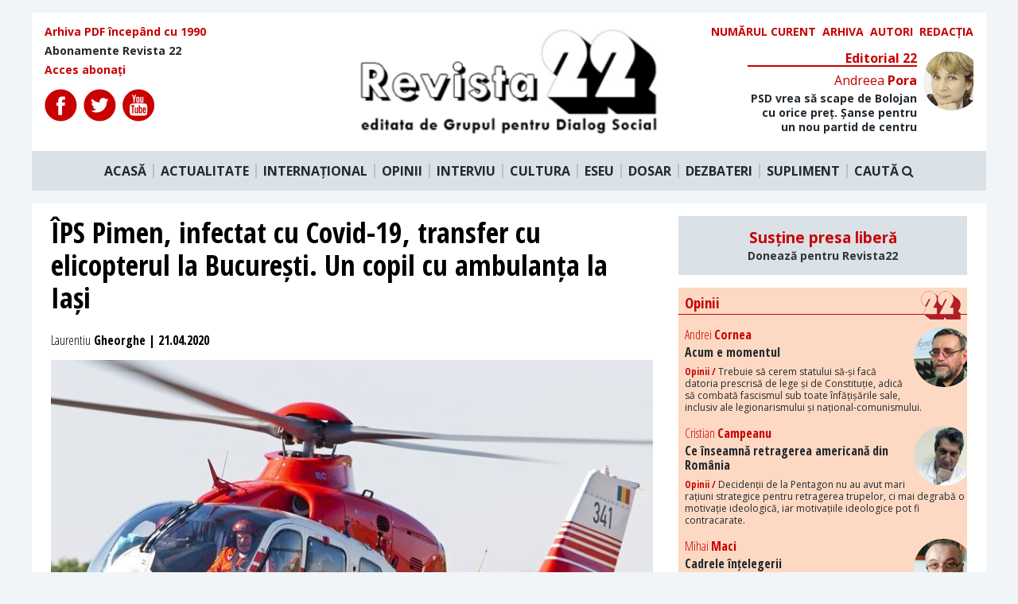

--- FILE ---
content_type: text/html; charset=UTF-8
request_url: https://revista22.ro/actualitate-interna/ips-pimen-infectat-cu-covid-19-transfer-cu-elicopterul-la-bucuresti-un-copil-cu-ambulanta-la-iasi
body_size: 9155
content:
    <!DOCTYPE html>
<html lang="en">

<head>
    <meta charset="utf-8">
    <meta http-equiv="X-UA-Compatible" content="IE=edge">
    <meta name="viewport" content="width=device-width, initial-scale=1.0, minimum-scale=1.0, maximum-scale=1.0, user-scalable=no"/>
    <meta name="robots" content="all">
    <meta name="HandheldFriendly" content="true"/>
    <meta name="csrf-token" content="rxDDBazS92RMNw1xcLafRxZDdqaWOG7cPB5bG64u">
    <title>ÎPS Pimen, infectat cu Covid-19, transfer cu elicopterul la București. Un copil cu ambulanța la Iași | Revista 22</title>
    <meta name="copyright" content="Revista 22">
    <meta name="description"
          content="Primul pacient cu Covid-19 de la Suceava transferat la București cu elicopterul Smurd a fost IPS Pimen scrie Adevărul citându-l pe generalul Ionel Oprea, coordonatorul activității din Spital Județean.">
    <meta name="keyw??ds"
          content="Revista 22">
    <meta property="og:url" content="https://revista22.ro/actualitate-interna/ips-pimen-infectat-cu-covid-19-transfer-cu-elicopterul-la-bucuresti-un-copil-cu-ambulanta-la-iasi"/>
    <meta property="og:type" content="article"/>
    <meta property="og:title"
          content="ÎPS Pimen, infectat cu Covid-19, transfer cu elicopterul la București. Un copil cu ambulanța la Iași | Revista 22"/>
    <meta property="og:description"
          content="Primul pacient cu Covid-19 de la Suceava transferat la București cu elicopterul Smurd a fost IPS Pimen scrie Adevărul citându-l pe generalul Ionel Oprea, coordonatorul activității din Spital Județean."/>
    <meta property="og:image" content="https://revista22.ro/storage/storage/media/2020/04/elicopter-smurd-2.jpg"/>
    <meta property="og:author" content="Revista 22"/>
    <meta property="og:locale" content="ro_RO"/>
    <meta property="fb:app_id" content="952983954757087" />

        <meta property="og:article:published_time" content="2020-04-21 16:07:51"/>
    <meta property="og:article:modified_time" content="2020-04-21 19:12:45"/>
<!-- Styles -->
    <link href="/css/app.css?id=757ddb36e77d27a96bd5" rel="stylesheet">
    <!-- Presshub -->
    <script>dataLayer = [];</script>
    <script src="https://revista22.ro/consent/config.js?v=3.0.7" type="text/javascript"></script>
    <meta charset="utf-8"/>
    <meta http-equiv="X-UA-Compatible" content="IE=edge"/>
    <meta name="viewport" content="width=device-width, initial-scale=1.0, minimum-scale=1.0, maximum-scale=1.0, user-scalable=no"/>
    <meta name="robots" content="all">
    <meta name="HandheldFriendly" content="true"/>
    <title>GDPR</title>
    <!-- version 1.2 -->
    <!-- <script async src="https://securepubads.g.doubleclick.net/tag/js/gpt.js"></script> -->
    <!-- <script data-ad-client="ca-pub-4829019045379712" async src="https://pagead2.googlesyndication.com/pagead/js/adsbygoogle.js"></script> -->


    <!-- Start GPT Async Tag -->
<!-- <script async='async' src='https://www.googletagservices.com/tag/js/gpt.js'></script>
<script>
  var gptadslots = [];
  var googletag = googletag || {cmd:[]};
</script>
<script>
  googletag.cmd.push(function() {
    //Adslot 1 declaration
    // gptadslots.push(googletag.defineSlot('/95005615/revista22/billboard', [[970,250],[300,250]], 'div-gpt-ad-2250541-1')
    //                          .addService(googletag.pubads()));
    //Adslot 2 declaration
    gptadslots.push(googletag.defineSlot('/95005615/revista22/box1', [[300,250]], 'div-gpt-ad-2250541-2')
                             .addService(googletag.pubads()));
    //Adslot 3 declaration
    gptadslots.push(googletag.defineSlot('/95005615/revista22/box2', [[300,250]], 'div-gpt-ad-2250541-3')
                             .addService(googletag.pubads()));

    googletag.pubads().collapseEmptyDivs();

    googletag.pubads().set('page_url', 'https://www.revista22.ro');

    googletag.enableServices();
  });
</script> -->
<!-- End GPT Async Tag -->

<script type="text/javascript" src="//thinkdigitalro.adocean.pl/files/js/ado.js"></script>
<script type="text/javascript">
/* (c)AdOcean 2003-2020 */
        if(typeof ado!=="object"){ado={};ado.config=ado.preview=ado.placement=ado.master=ado.slave=function(){};}
        ado.config({mode: "old", xml: false, consent: true, characterEncoding: true});
        ado.preview({enabled: true});
</script>

<script type="text/javascript">
/* (c)AdOcean 2003-2020, MASTER: thinkdigital_ro.revista22.ro.Desktop */
ado.master({id: 'mMbgOn4Jd99gawwJME8b3FZXYxElyBJFuflmJmm891D.37', server: 'thinkdigitalro.adocean.pl' });
</script>
    <script>
        window.__cmp('getConsentData', 'vendorConsents', function(result) {
            console.log(result);
        });
        window.__cmp('getConsentData', null, function(result) {
            console.log(result.consentData);
        });
    </script>



<!-- Global site tag (gtag.js) - Google Analytics -->
<script async src="https://www.googletagmanager.com/gtag/js?id=UA-29339867-1"></script>
<script>
  window.dataLayer = window.dataLayer || [];
  function gtag(){dataLayer.push(arguments);}
  gtag('js', new Date());

  gtag('config', 'UA-29339867-1',{'anonymize_ip': true});
</script>



    <style>
        code {
            display: none;
        }
    </style>


<!--START TAG MONITORIZARE-->
<script type="text/javascript" src="https://synocdn.com/js/syno_score_mipo.js"></script>
<script>
var ssObj = window.synoScore || (window.parent?window.parent.synoScore:0);
if(ssObj){
    ssObj.reportImp('97da6d1b092a993a45c229eb2373b1cbc600fd76.png','1180496');
}
</script>
<!--SFARSIT TAG MONITORIZARE-->



</head>

<body class="bg-grey-lighter">
<div id="app">
    <div id="fb-root"></div>
	<div class="text-center">
		<!-- <div id="reclama-guvern-header1">
  <script>
    window.googletag = window.googletag || {cmd: []};
    googletag.cmd.push(function() {
    googletag.defineSlot('/21852700543/revista22/970x250', [970, 250], 'reclama-guvern-header1').addService(googletag.pubads());
    googletag.enableServices();
    googletag.display('reclama-guvern-header1');
    });
  </script>
</div> -->
<!-- <div id="adoceanthinkdigitalrozahgjokoaf"></div>
<script type="text/javascript">
/* (c)AdOcean 2003-2020, thinkdigital_ro.revista22.ro.Desktop.Top_728x90_970x250 */
ado.slave('adoceanthinkdigitalrozahgjokoaf', {myMaster: 'mMbgOn4Jd99gawwJME8b3FZXYxElyBJFuflmJmm891D.37' });
</script> -->
<!-- <a href="https://recladimromania.pnl.ro/"><img src="/img/reclama/mare.jpg" alt="PNL" width="970" height="250"></a> -->

<!-- <a href="https://www.facebook.com/pnl.ro/"><img src="/img/reclama/mare.jpg" alt="Partidul Naţional Liberal" width="970" height="250"></a> -->

<div id="adoceanthinkdigitalrozahgjokoaf"></div>
<script type="text/javascript">
/* (c)AdOcean 2003-2020, thinkdigital_ro.revista22.ro.Desktop.Top_728x90_970x250 */
ado.slave('adoceanthinkdigitalrozahgjokoaf', {myMaster: 'mMbgOn4Jd99gawwJME8b3FZXYxElyBJFuflmJmm891D.37' });
</script>
	</div>
    <a class="mx-auto my-4 block" style="width:1168px" target="_blank">
        <!-- <img src="/img/EU-elections-2019-Ref.png" alt=""> -->
    </a>

    <div class="container mx-auto ">
        <div class="bg-white">
    <div class="row flex flex-row justify-between p-4">
        <div class="font-cond text-sm flex flex-col w-1/3">
            <a href="/arhiva" class="text-red font-bold mb-2">
                Arhiva PDF începând cu 1990
            </a>
            <a href="/pagina/abonamente-revista-22" class="font-bold mb-2">
                Abonamente Revista 22
            </a>
            <a href="" class="text-red font-bold">
                Acces abonați
            </a>

            <div class="flex mt-4">
                <a href="https://www.facebook.com/revista22.ro/" target="_blank" class="mr-2" rel="noreferrer">
                    <img src="/img/icons/fb.svg" alt="">
                </a>
                <a href="https://twitter.com/revista22" target="_blank" class="mr-2" rel="noreferrer">
                    <img src="/img/icons/twitter.svg" >
                </a>
                <a href="https://www.youtube.com/user/Revista22" target="_blank" class="mr-2" rel="noreferrer">
                    <img src="/img/icons/youtube.svg" >
                </a>
            </div>

        </div>

        <div class="logo mx-4 w-1/3">
            <a href="/">
                <img src="/img/logo.png" alt="">
            </a>
        </div>
        <div class="w-1/3">
            <div class="flex uppercase text-sm w-full justify-end">

                <a href="/revista/2025-11-05" class="text-red font-bold mr-2">
                    Numărul curent
                </a>

                <a href="/revista" class="text-red font-bold mr-2">
                    Arhiva
                </a>

                <a href="/autori" class="text-red font-bold mr-2">
                    Autori
                </a>

                <a href="/pagina/redactia" class="text-red font-bold">
                    Redacția
                </a>

            </div>

            <Editorial section="11"></Editorial>

        </div>

    </div>

    <nav class="main-nav flex bg-grey-light justify-center py-4 relative">
        <a href="/" class="font-bold px-2 border-r-2 border-grey">ACASĂ</a>
        <a href="/actualitate-interna" class="font-bold px-2 border-r-2 border-grey">ACTUALITATE</a>
        <a href="/international" class="font-bold px-2 border-r-2 border-grey">INTERNAȚIONAL</a>
        <a href="/opinii" class="font-bold px-2 border-r-2 border-grey">OPINII</a>
        <a href="/interviu" class="font-bold px-2 border-r-2 border-grey">INTERVIU</a>
        <a href="/cultura" class="font-bold px-2 border-r-2 border-grey">CULTURA</a>
        <a href="/eseu" class="font-bold px-2 border-r-2 border-grey">ESEU</a>
        <a href="/dosar" class="font-bold px-2 border-r-2 border-grey">DOSAR</a>
        <a href="/dezbateri-gds" class="font-bold px-2 border-r-2 border-grey">DEZBATERI</a>
        <a href="/suplimente" class="font-bold px-2 border-r-2 border-grey">SUPLIMENT</a>
        <a class="font-bold px-2 cursor-pointer" @click.prevent="searchOpen = !searchOpen">
                    CAUTĂ <i class="fa fa-search" aria-hidden="true"></i>
        </a>
    </nav>
    <div class="search w-full p-4 bg-grey-light" v-if="searchOpen" v-cloak>
        <form action="https://revista22.ro/search">
            <input type="text" class="w-full text-center py-3 bg-grey-lightest rounded text-black font-bold font-cond"
                   placeholder="Caută" name="q">
        </form>
    </div>

</div>

<!-- Async AdSlot 1 for Ad unit 'revista22/billboard' ### Size: [[970,250],[300,250]] -->
<!-- Adslot's refresh function: googletag.pubads().refresh([gptadslots[0]]) -->
<!-- <div id='div-gpt-ad-2250541-1' class="mx-auto flex justify-center my-4" >
  <script>
    googletag.cmd.push(function() { googletag.display('div-gpt-ad-2250541-1'); });
  </script>
</div> -->
<!-- End AdSlot 1 -->            <a class="mx-auto my-4 block" target="_blank">
       <!--<img src="/storage/storage/media/2020/01/propunere site.jpg" alt=""> -->
    </a>

        <div class="bg-white py-4">
            
    <div class="grid grid-columns-12 grid-gap-8 px-6">

        <div class="col-span-8">
            <h1 class="text-4xl font-cond font-bold mb-2">
               ÎPS Pimen, infectat cu Covid-19, transfer cu elicopterul la București. Un copil cu ambulanța la Iași
            </h1>

            <div class="py-4 text-nw-grey font-cond font-bold">
                <span class="font-normal font-cond">Laurentiu</span> Gheorghe | 21.04.2020</span>
                                </div>
                                                <figure class="relative">
                        <div class="img-crop img-43 relative z-0">
                            <img class="w-full"
                                 src="https://revista22.ro/storage/storage/media/2020/04/elicopter-smurd-2.jpg"
                                 alt="">
                        </div>
                                            </figure>
                
            
                <p class="font-bold font-arial mt-4 text-xl leading-normal">
                    Primul pacient cu Covid-19 de la Suceava transferat la București cu elicopterul Smurd a fost IPS Pimen scrie Adevărul citându-l pe generalul Ionel Oprea, coordonatorul activității din Spital Județean.
                </p>

                <div class="grid grid-columns-12 grid-gap-4 mt-8 relative">
  <div class="col-span-1 icons text-center ">
    <div class="sticky pin-t">
        <span class="mb-2 border-b-2 border-black block font-cond">SHARE</span>
        <a href="#" id="shareBtn" target="_blank" class="mt-2 block">
            <img src="https://revista22.ro/img/icons/color/fb.svg" alt="">
        </a>
        <a href="https://twitter.com/share?text=ÎPS Pimen, infectat cu Covid-19, transfer cu elicopterul la București. Un copil cu ambulanța la Iași&amp;url=https://revista22.ro/actualitate-interna/ips-pimen-infectat-cu-covid-19-transfer-cu-elicopterul-la-bucuresti-un-copil-cu-ambulanta-la-iasi&amp;hashtags=coronavirus,covid-19,suceava,pimen,transfer" target="_blank" class="mt-2 block">
            <img src="https://revista22.ro/img/icons/color/twitter.svg" alt="">
        </a>
        <a href="https://www.linkedin.com/shareArticle?mini=true&amp;url=https://revista22.ro/actualitate-interna/ips-pimen-infectat-cu-covid-19-transfer-cu-elicopterul-la-bucuresti-un-copil-cu-ambulanta-la-iasi&amp;title=ÎPS Pimen, infectat cu Covid-19, transfer cu elicopterul la București. Un copil cu ambulanța la Iași&amp;summary=Primul pacient cu Covid-19 de la Suceava transferat la București cu elicopterul Smurd a fost IPS Pimen scrie Adevărul citându-l pe generalul Ionel Oprea, coordonatorul activității din Spital Județean." target="_blank" class="mt-2 block">
            <img src="https://revista22.ro/img/icons/color/linkedin.svg" alt="">
        </a>
        <a href="#comments" class="mt-2 block relative txt-center">
            <span class="ml-2 font-cond font-bold text-sm text-red absolute" style="top:7px; left:10px">1</span>
            <img src="https://revista22.ro/img/icons/color/comments.svg" alt="">
        </a>
    </div>
</div>    <div class="tw22-main col-span-11">
        <div class="tw2-content text-left">
            <div class="tw2-article-content font-arial text-xl">
                <div class="float-left mr-4 mb-2  w-1/3 bg-grey p-4">
        <h4 class="text-xl uppercase mb-4 font-cond text-red">Pe aceeași temă</h4>
    <sametopic article="70282473" url="/api/sametopic/"></sametopic>
    </div>
                    <p>ÎPS Pimen, în vârstă de 90 de ani, este diagnosticat cu o formă de pneumonie spre severă după ce afost depistat pozitiv la SARS-CoV-2. Alături de Pimen a mai fost transportat în elicopterul Smurd și un tânăr aflat în stare foarte gravă tot la Institutul Matei Balș din Capitală.</p><p>„Primii doi pacienţi au fost transferaţi în noaptea de luni spre marţi. Indicele de gravitate la IPS Pimen a fost vârsta de 90 de ani. Acolo, la «Matei Balş», au posibilitatea să aplice alte tratamente”, a declarat pentru <strong><a href="https://adevarul.ro/locale/suceava/ipspimen-pacient-covid-19-transferat-oaeronava-spitalul-suceava-copil-leziunicerebrale-fost-trimis-ambulanta-1_5e9eca595163ec4271f96f2b/index.html" rel="noopener noreferrer nofollow"><u>Adevărul </u></a></strong>generalul Ionel Oprea, secretar de stat și detașat la Suceava pentru organizarea activității din Spitalul Județean. Oprea susţine că până acum n-a mai înregistrat alte cereri de transfer pentru pacienţii cu COVID-19 de la medicii curanţi, bolnavi sau rude ale pacienţilor. „N-am mai avut solicitări pentru transferul pacienţilor. N-am mai primit o solicitare pentru un pacient de 90 de ani. Cine face solicitare, trebuie să-i răspundem. Nu noi decidem. Noi doar raportăm comandamentului naţional”.</p><p>Generalul Oprea a arătat că, anterior, medicii spitalului au mai cerut elicopterul pentru a transfera un copil de 3 ani, care fusese victima unui accident rutier şi suferite leziuni cerebrale. Copilul a fost dus la o unitate medicală din Iaşi cu ambulanţa, pentru că atunci când a fost aprobat transferul era noapte şi comandantul a refuzat să efectueze zborul.</p><p>“Am mai avut o evacuare, dar nu cu elicopterul. Băieţel de 3 ani cu politraumă severă, un rinichi rupt, avea probleme la nivelul creierului nici nu ştiu dacă a scăpat săracul copilaş. Părinţii au cerut, am dat telefon la doamna doctor Cimpoieşu (Diana Cimpoieşu, şefa SMURD Iaşi - n.r.) şi până la urmă a fost evacuat cu salvarea. A fost operat acolo pentru că aveau un centru de politraumă dotat. Şi pentru dânsul am cerut elicopterul. Era la crepuscul şi s-a întunecat. Depinde de comandantul aeronavei dacă îşi asumă sau nu!”, a arătat sursa citată.</p><p></p>
                         </div>
        </div>
    </div>
</div>



            <div class="flex w-full mt-8 mb-2">
            <span class="text-xl uppercase mb-4 font-cond font-bold mr-2 text-red">
                TAGS:
            </span>
            <div class="flex flex-wrap">
                            <a href="/tag/coronavirus">
                    <span class="uppercase font-cond font-bold px-2 mr-2 mb-2 block bg-grey text-black text-xl">coronavirus</span>
                </a>
                            <a href="/tag/covid-19">
                    <span class="uppercase font-cond font-bold px-2 mr-2 mb-2 block bg-grey text-black text-xl">covid-19</span>
                </a>
                            <a href="/tag/suceava">
                    <span class="uppercase font-cond font-bold px-2 mr-2 mb-2 block bg-grey text-black text-xl">suceava</span>
                </a>
                            <a href="/tag/pimen">
                    <span class="uppercase font-cond font-bold px-2 mr-2 mb-2 block bg-grey text-black text-xl">pimen</span>
                </a>
                            <a href="/tag/transfer">
                    <span class="uppercase font-cond font-bold px-2 mr-2 mb-2 block bg-grey text-black text-xl">transfer</span>
                </a>
                        </div>
            </div>

            <comments :article="70282473"></comments>

                            <div class="samesection bg-grey-lighter p-4">
                    <h4 class="text-xl uppercase mb-4 font-cond text-red">Mai multe articole din secțiunea Actualitate Interna</h4>
                    <div class="grid grid-columns-4 grid-gap-4">
                        <a href="/actualitate-interna/monica-macovei-independenta-magistratilor-depinde-de-dimensiunea-lor-morala-si-nu-de-cea-a-pensiei">
                <figure class="img-crop img-43 relative z-0">
                    <img class="w-full"
                         src="https://revista22.ro/storage/storage/media/2017/02/macovei-pe.jpg"
                         alt="">
                </figure>
                <div class="font-cond font-bold py-2">
                    Monica Macovei: Independența magistraților depinde de dimensiunea lor morală și nu de cea a pensiei
                </div>
            </a>
                                <a href="/actualitate-interna/presedintele-nicusor-dan-daca-va-veni-cererea-de-avizare-a-urmaririi-penale-nu-o-voi-semna">
                <figure class="img-crop img-43 relative z-0">
                    <img class="w-full"
                         src="https://revista22.ro/storage/storage/media/2025/11/Nicușor dan- Gheorghiu.jpg"
                         alt="">
                </figure>
                <div class="font-cond font-bold py-2">
                    Președintele Nicușor Dan:  „Dacă va veni cererea de avizare a urmăririi penale, nu o voi semna”
                </div>
            </a>
                                <a href="/actualitate-interna/scrisoare-deschisa-a-societatii-civile-magistratii-nu-sunt-o-categorie-vulnerabila-si-defavorizata">
                <figure class="img-crop img-43 relative z-0">
                    <img class="w-full"
                         src="https://revista22.ro/storage/storage/media/2017/12/justitie_large.jpg"
                         alt="">
                </figure>
                <div class="font-cond font-bold py-2">
                    Scrisoare deschisă a societății civile: Magistrații nu sunt o categorie vulnerabilă și defavorizată
                </div>
            </a>
                                <a href="/actualitate-interna/alte-butaforii-la-universitatea-aurel-vlaicu-arad-cazul-alina-padurean">
                <figure class="img-crop img-43 relative z-0">
                    <img class="w-full"
                         src="https://revista22.ro/storage/storage/media/2024/06/C Stere 2.jpg"
                         alt="">
                </figure>
                <div class="font-cond font-bold py-2">
                    Alte butaforii la Universitatea „Aurel Vlaicu” Arad. Cazul Alina Pădurean
                </div>
            </a>
                                <a href="/actualitate-interna/butaforiile-plagiatoarei-ramona-lile">
                <figure class="img-crop img-43 relative z-0">
                    <img class="w-full"
                         src="https://revista22.ro/storage/storage/media/2025/11/Ramona Lile foto.jpg"
                         alt="">
                </figure>
                <div class="font-cond font-bold py-2">
                    Butaforiile plagiatoarei Ramona Lile
                </div>
            </a>
                                <a href="/actualitate-interna/ccr-apara-din-nou-pensiile-magistratilor-reforma-a-fost-respinsa">
                <figure class="img-crop img-43 relative z-0">
                    <img class="w-full"
                         src="https://revista22.ro/storage/storage/media/2024/12/CCR.jpg"
                         alt="">
                </figure>
                <div class="font-cond font-bold py-2">
                    CCR apără din nou pensiile magistraților. Reforma a fost respinsă   
                </div>
            </a>
                                <a href="/actualitate-interna/nicusor-dan-si-a-numit-16-consilieri-9-vin-din-primaria-bucuresti">
                <figure class="img-crop img-43 relative z-0">
                    <img class="w-full"
                         src="https://revista22.ro/storage/storage/media/2025/10/Nicușor dan Timisoara.jpg"
                         alt="">
                </figure>
                <div class="font-cond font-bold py-2">
                    Nicușor Dan și-a numit 16 consilieri. 9 vin din Primăria București
                </div>
            </a>
                                <a href="/actualitate-interna/nicusor-dan-zidul-anti-drone-rusesti-ar-putea-fi-operational-in-cateva-luni">
                <figure class="img-crop img-43 relative z-0">
                    <img class="w-full"
                         src="https://revista22.ro/storage/storage/media/2020/10/nicusor dan 1.jpg"
                         alt="">
                </figure>
                <div class="font-cond font-bold py-2">
                    Nicușor Dan: Zidul anti-drone rusești  ar putea fi operațional în câteva luni
                </div>
            </a>
            </div>


                </div>
            
        </div>


        <div class="col-span-4">
            <!-- <div style="width: 300px; height: 250px;" class="block mx-auto mb-4  flex justify-center">

<div id='div-gpt-ad-2250541-2'>
  <script>
    googletag.cmd.push(function() { googletag.display('div-gpt-ad-2250541-2'); });
  </script>
</div>

</div> -->

<div style="background: #dae1e7; text-align: center; padding: 1rem; margin-bottom: 1rem">
    <h3>
        <a href="/pagina/sustine-presa-libera" style="color: #c80000">Susține presa liberă<br><small style="font-size: .75em; color: #333;">Donează pentru Revista22</small></a>
    </h3>
</div>

<div class="bg-bej relative mb-4">
    <h3 class="font-bold font-cond border-b border-red mb-4 relative text-red pl-2 pt-2 pb-1">
        Opinii
        <img src="/img/22-red.svg" class="absolute pin-r mr-2 -mt-1" width="50" alt="">
    </h3>
    <main-opinii section="4"></main-opinii>
</div>
<!-- <div id="pnl-ads-div-insidearticle">
  <script>
    window.googletag = window.googletag || {cmd: []};
    googletag.cmd.push(function() {
    googletag.defineSlot('/21852700543/revista22/300x250', [300, 250], 'pnl-ads-div-insidearticle').addService(googletag.pubads());
    googletag.enableServices();
    googletag.display('pnl-ads-div-insidearticle');
    });
  </script>
</div> -->

<!-- <div id="adoceanthinkdigitalrokfkgkqlfoo"></div>
<script type="text/javascript">
/* (c)AdOcean 2003-2020, thinkdigital_ro.revista22.ro.Mobile.300x250_1 */
ado.slave('adoceanthinkdigitalrokfkgkqlfoo', {myMaster: 'RKfm4rz20k6tU5.RTt_ov1SVYOOyuGMbj2FAJI8yX.7.w7' });
</script> -->

<!-- <a href="https://www.moraruprimar.ro/"><img src="/img/reclama/mica.jpg" alt="Andrian Moraru" width="300" height="250"></a> -->

<!-- <a href="https://www.facebook.com/pnl.ro/"><img src="/img/reclama/mica.jpg" alt="Partidul Naţional Liberal" width="300" height="250"></a> -->

<div id="adoceanthinkdigitalrowbommletka"></div>
<script type="text/javascript">
/* (c)AdOcean 2003-2020, thinkdigital_ro.revista22.ro.Desktop.300x250_300x600_1 */
ado.slave('adoceanthinkdigitalrowbommletka', {myMaster: 'mMbgOn4Jd99gawwJME8b3FZXYxElyBJFuflmJmm891D.37' });
</script><div class="relative">
    <h3 class="font-bold font-cond border-b border-red mb-4 relative text-red pl-2 pt-2 pb-1">
           RECOMANDAREA EDITORILOR
            <img src="/img/22-red.svg" class="absolute pin-r mr-2 -mt-1" width="50" alt="">
    </h3>

     <recomandari section="1"></recomandari>
     <recomandari section="2"></recomandari>

</div>

<!--START TAG MONITORIZARE-->
<script type="text/javascript" src="https://synocdn.com/js/syno_score_mipo.js"></script>
<script>
var ssObj = window.synoScore || (window.parent?window.parent.synoScore:0);
if(ssObj){
    ssObj.reportImp('07fe2a80919375106d700ec52205942cd4d127b1.png','1180496');
}
</script>
<!--SFARSIT TAG MONITORIZARE-->

<!-- <div id="reclama-300">
  <script>
    window.googletag = window.googletag || {cmd: []};
    googletag.cmd.push(function() {
    googletag.defineSlot('/21852700543/revista22/300x600', [300, 600], 'reclama-300').addService(googletag.pubads());
    googletag.enableServices();
    googletag.display('reclama-300');
    });
  </script>
</div> -->

<!-- <div id="adoceanthinkdigitalrowbommletka"></div>
<script type="text/javascript">
/* (c)AdOcean 2003-2020, thinkdigital_ro.revista22.ro.Desktop.300x250_300x600_1 */
ado.slave('adoceanthinkdigitalrowbommletka', {myMaster: 'mMbgOn4Jd99gawwJME8b3FZXYxElyBJFuflmJmm891D.37' });
</script> -->

<!-- <a href="https://www.moraruprimar.ro/"><img src="/img/reclama/medie.jpg" alt="Andrian Moraru" width="300" height="600"></a> -->


<!-- <a href="https://www.facebook.com/pnl.ro/"><img src="/img/reclama/medie.jpg" alt="Partidul Naţional Liberal" width="300" height="600"></a> -->

<div id="adoceanthinkdigitalrotcftpiohez"></div>
<script type="text/javascript">
/* (c)AdOcean 2003-2020, thinkdigital_ro.revista22.ro.Desktop.300x250_300x600_2 */
ado.slave('adoceanthinkdigitalrotcftpiohez', {myMaster: 'mMbgOn4Jd99gawwJME8b3FZXYxElyBJFuflmJmm891D.37' });
</script>
<!-- <div style="width: 300px; height: 250px;" class="block mx-auto mb-4  flex justify-center">

<div id='div-gpt-ad-2250541-3'>
  <script>
    googletag.cmd.push(function() { googletag.display('div-gpt-ad-2250541-3'); });
  </script>
</div>

</div> -->


<div class="bg-bej my-4">
    <h3 class="font-bold font-cond border-b border-red mb-4 text-red pl-2 pt-2 pb-1 relative">
        Bref
        <img src="/img/22-red.svg" class="absolute pin-r mr-2 -mt-1" width="50" alt="">
    </h3>
    <category category="bref"></category>

    <h3 class="font-bold border-b border-red mb-4 text-red pl-2 pt-2 pb-1 relative">
        Media Culpa
        <img src="/img/22-red.svg" class="absolute pin-r mr-2 -mt-1" width="50" alt="">
    </h3>
    <category category="media-culpa"></category>

    <h3 class="font-bold font-cond border-b border-red mb-4 text-red pl-2 pt-2 pb-1 relative">
        Vis a Vis
        <img src="/img/22-red.svg" class="absolute pin-r mr-2 -mt-1" width="50" alt="">
    </h3>
    <category category="vis-a-vis"></category>
</div>

<!-- <div style="width: 300px; height: 600px;" class="bg-grey block mx-auto mb-4  flex justify-center"></div> -->

<div class="bg-bej relative mb-4">
         <h3 class="font-bold font-cond border-b border-red mb-4 relative text-red pl-2 pt-2 pb-1">
            Opinii
            <img src="/img/22-red.svg" class="absolute pin-r mr-2 -mt-1" width="50" alt="">
        </h3>
        <opinii url="/api/getopinii?limit=7"></opinii>
</div>
        </div>

    </div>

        </div>

        <div class="bg-white border-t border-red grid grid-columns-3 grid-gap-8 ">

    <div class="p-4">
        <h4 class="font-bold mb-2 text-xl text-red">Redacția</h4>
        <p class="text-left font-cond font-sm mb-2">
        Calea Victoriei 120, Sector 1, Bucuresti, Romania <br>
        Tel: +4021 3112208 <br>
        Fax: +4021 3141776 <br>
        Email: <a href="/cdn-cgi/l/email-protection" class="__cf_email__" data-cfemail="532136373230273a32132136253a20273261617d213c">[email&#160;protected]</a>
        </p>
        <img width="75" src="/img/22.svg"/>
        <p class="font-bold font-cond mt-2">
            Revista 22 este editata de <br>
            <span class="text-red font-cond">Grupul pentru Dialog Social</span>
        </p>
    </div>

    <div class="p-4 relative" style="background:#9E9595">
        <h4 class="font-bold mb-2 text-xl text-red">Abonamente ediția tipărită</h4>
        <p class="font-cond text-white text-sm font-bold">
            Abonamente interne cu <br>
            expediere prin poștă<br><br>
            45 lei pe 3 luni<br>
            80 lei pe 6 luni<br>
            150 lei pe 1 an<br><br>

            Abonamente interne cu <br>
            ridicare de la redacție<br><br>
            36 lei pe 3 luni<br>
            62 lei pe 6 luni<br>
            115 lei pe 1 an
        </p>
        <img class="absolute pin-b pin-r z-10 -mr-4" style="" src="/img/icon-rev.png"/>
    </div>

    <div class="p-4">
        <h4 class="font-bold mb-2 text-xl text-red">Abonare la newsletter</h4>
    </div>

</div>

<div class="text-center text-red text-small font-bold font-cond py-4">
      © 2025 Revista 22
</div>    </div>




    <!--
        <div class="fixed bg-grey-light pin-b w-full flex flex-wrap items-center p-6 z-50 " id="footercookies"
             v-show="cookieBar" style="display: none">

            <div class=" ">
                Folosim cookie-uri și tehnologii asemănătoare pentru a-ți îmbunătăți experiența pe acest website, pentru
                a-ți oferi conținut și reclame personalizate și pentru a analiza traficul și audiența website-ului.
                Înainte de a continua navigarea pe website-ul nostru te rugăm să aloci timpul necesar pentru a citi și
                înțelege conținutul Politicii de Cookie și al <a href="/pagina/politica-de-confidentialitate"
                                                                 target="_blank">Politicii de Confidențialitate</a>.
                <br><br>

                Prin continuarea navigării pe website-ul nostru confirmi acceptarea utilizării fișierelor de tip cookie
                conform Politicii de Cookie. Nu uita totuși că poți modifica setările acestor fișiere cookie urmând
                instrucțiunile din <a href="/pagina/politica-de-confidentialitate" target="_blank">Politica de
                    Cookie.</a> <br>

            </div>

            <button class="bg-blue hover:bg-blue-dark text-white mx-auto font-bold py-2 px-4 rounded"
                    v-on:click="giveConsent()">Sunt de acord
            </button>


        </div>
        -->



</div>

<!-- Scripts -->


<script data-cfasync="false" src="/cdn-cgi/scripts/5c5dd728/cloudflare-static/email-decode.min.js"></script><script src="/js/app.js?id=00f5efaddcaae951ac69?v=1.228"></script>


<script>
    window.fbAsyncInit = function () {
        FB.init({
            appId: '952983954757087',
            autoLogAppEvents: true,
            xfbml: true,
            version: 'v2.11'
        });
    };
    (function (d, s, id) {
        var js, fjs = d.getElementsByTagName(s)[0];
        if (d.getElementById(id)) return;
        js = d.createElement(s);
        js.id = id;
        js.src = 'https://connect.facebook.net/en_US/sdk.js#xfbml=1&version=v3.0&appId=952983954757087&autoLogAppEvents=1';
        fjs.parentNode.insertBefore(js, fjs);
    }(document, 'script', 'facebook-jssdk'));
</script>



<script type="text/javascript">
    $(document).ready(function(){
        $('a').removeAttr('rel');
        $('a').attr('rel','dofollow')
    });
</script>
<script>
    document.getElementById('shareBtn').onclick = function () {
        event.preventDefault();
        FB.ui({
            method: 'share',
            display: 'popup',
            href: 'https://revista22.ro/actualitate-interna/ips-pimen-infectat-cu-covid-19-transfer-cu-elicopterul-la-bucuresti-un-copil-cu-ambulanta-la-iasi',
        }, function (response) {
        });
    }
</script>

<script>
    function nodeScriptReplace(node) {
        if ( nodeScriptIs(node) === true ) {
            node.parentNode.replaceChild( nodeScriptClone(node) , node );
        }
        else {
            var i = -1, children = node.childNodes;
            while ( ++i < children.length ) {
                nodeScriptReplace( children[i] );
            }
        }

        return node;
    }
    function nodeScriptClone(node){
        var script  = document.createElement("script");
        script.text = node.innerHTML;

        var i = -1, attrs = node.attributes, attr;
        while ( ++i < attrs.length ) {
            script.setAttribute( (attr = attrs[i]).name, attr.value );
        }
        return script;
    }

    function nodeScriptIs(node) {
        return node.tagName === 'SCRIPT';
    }

    $(document).ready(function () {
        $('code').each(function () {
            var code = this;
            var div = document.createElement('div');
            div.innerHTML = code.innerText;
            code.parentElement.replaceChild(div, code);

            nodeScriptReplace(div);
        })
    })
</script>
<script defer src="https://static.cloudflareinsights.com/beacon.min.js/vcd15cbe7772f49c399c6a5babf22c1241717689176015" integrity="sha512-ZpsOmlRQV6y907TI0dKBHq9Md29nnaEIPlkf84rnaERnq6zvWvPUqr2ft8M1aS28oN72PdrCzSjY4U6VaAw1EQ==" data-cf-beacon='{"version":"2024.11.0","token":"9ef2df95262c4594abd467f72940f731","r":1,"server_timing":{"name":{"cfCacheStatus":true,"cfEdge":true,"cfExtPri":true,"cfL4":true,"cfOrigin":true,"cfSpeedBrain":true},"location_startswith":null}}' crossorigin="anonymous"></script>
</body>
</html>


--- FILE ---
content_type: image/svg+xml
request_url: https://revista22.ro/img/22-red.svg
body_size: 594
content:
<svg width="101" height="74" viewBox="0 0 101 74" fill="none" xmlns="http://www.w3.org/2000/svg">
<path d="M73.8176 4.49277C70.6176 2.29277 66.8176 1.09277 62.6176 1.09277C57.1176 1.09277 52.4176 2.99277 48.6176 6.99277C46.4176 9.19277 44.9176 11.5928 44.0176 14.2928C43.9176 14.1928 32.3176 4.99277 31.7176 4.59277C28.5176 2.39277 24.7176 1.19277 20.5176 1.19277C15.0176 1.19277 10.3176 3.09277 6.51763 7.09277C2.71763 11.0928 0.817627 15.4928 0.817627 20.9928C0.817627 24.4928 1.61763 27.7928 3.31763 30.6928C4.51763 32.8928 6.51763 35.0928 8.71763 36.8928C8.91763 36.9928 13.6176 40.7928 13.7176 40.8928C13.7176 40.8928 13.8176 40.8928 13.8176 40.9928L5.51763 57.6928C5.51763 57.6928 5.21763 58.5928 5.61763 58.9928C5.71763 59.0928 5.81763 59.1928 5.91763 59.1928L23.9176 73.5928C24.3176 73.9928 25.0176 73.9928 25.0176 73.9928H58.6176V67.5928C58.7176 67.6928 65.9176 73.4928 66.0176 73.4928C66.4176 73.8928 67.1176 73.8928 67.1176 73.8928H100.718V57.5928L94.7176 52.9928L94.4176 52.6928L98.6176 44.4928C100.018 41.7928 100.718 38.7928 100.718 35.6928C100.718 30.1928 98.8176 25.4928 94.9176 21.5928" fill="#AF1F24"/>
<path d="M11.0177 38.4928C7.91765 36.5928 4.91765 33.5928 3.21765 30.5928C1.61765 27.6928 0.717651 24.4928 0.717651 20.8928C0.717651 15.3928 2.61765 10.6928 6.51765 6.79282C10.4177 2.89282 15.0177 0.892822 20.5177 0.892822C26.0177 0.892822 30.7177 2.79282 34.5177 6.69282C38.3177 10.5928 40.3176 15.2928 40.3176 20.7928C40.3176 23.9928 39.6177 26.8928 38.2177 29.5928L31.5177 42.9928H40.3176V59.4928H6.71765C6.71765 59.4928 6.01765 59.4928 5.61765 59.0928C5.21765 58.4928 5.51765 57.6928 5.51765 57.6928L21.8176 24.8928L22.4177 23.6928C22.9177 22.6928 23.2177 21.9928 23.6177 21.1928C23.9177 20.5928 22.6177 20.6928 22.5177 20.6928C22.1177 20.6928 21.5177 20.6928 20.6177 20.6928C20.1177 20.6928 20.0177 20.8928 19.7177 21.4928L11.0177 38.4928Z" fill="#FDD9C3" stroke="#AF1F24" stroke-width="0.33"/>
<path d="M53.1176 38.4928C50.0176 36.5928 47.0176 33.5928 45.3176 30.5928C43.7176 27.6928 42.8176 24.4928 42.8176 20.8928C42.8176 15.3928 44.7176 10.6928 48.6176 6.79282C52.5176 2.89282 57.1176 0.892822 62.6176 0.892822C68.1176 0.892822 72.8176 2.79282 76.6176 6.69282C80.6176 10.6928 82.5176 15.3928 82.5176 20.9928C82.5176 24.1928 81.8176 27.0928 80.4176 29.7928L73.7176 42.9928H82.5176V59.4928H48.8176C48.8176 59.4928 48.1176 59.4928 47.7176 59.0928C47.3176 58.6928 47.6176 57.7928 47.6176 57.7928L63.9176 24.9928L64.5176 23.7928C65.0176 22.7928 65.3176 22.0928 65.7176 21.2928C66.0176 20.6928 64.7176 20.7928 64.6176 20.7928C64.2176 20.7928 63.6176 20.7928 62.7176 20.7928C62.2176 20.7928 62.1176 20.9928 61.8176 21.5928L53.1176 38.4928Z" fill="#FDD9C3" stroke="#AF1F24" stroke-width="0.33"/>
</svg>


--- FILE ---
content_type: image/svg+xml
request_url: https://revista22.ro/img/icons/fb.svg
body_size: -31
content:
<svg width="41" height="41" viewBox="0 0 41 41" fill="none" xmlns="http://www.w3.org/2000/svg">
<path d="M20.3975 0.40043C9.36951 0.40043 0.397461 9.37248 0.397461 20.4004C0.397461 31.4276 9.36951 40.4004 20.3975 40.4004C31.4246 40.4004 40.3975 31.4276 40.3975 20.4004C40.3975 9.37248 31.4262 0.40043 20.3975 0.40043ZM25.3713 21.1045H22.1174C22.1174 26.3031 22.1174 32.702 22.1174 32.702H17.2959C17.2959 32.702 17.2959 26.3651 17.2959 21.1045H15.0039V17.0056H17.2959V14.3543C17.2959 12.4555 18.1982 9.48848 22.1617 9.48848L25.7346 9.50218V13.4811C25.7346 13.4811 23.5635 13.4811 23.1414 13.4811C22.7192 13.4811 22.119 13.6921 22.119 14.5976V17.0064H25.7926L25.3713 21.1045Z" fill="#C80000"/>
</svg>


--- FILE ---
content_type: image/svg+xml
request_url: https://revista22.ro/img/icons/color/linkedin.svg
body_size: 508
content:
<svg width="33" height="32" viewBox="0 0 33 32" version="1.1" xmlns="http://www.w3.org/2000/svg" xmlns:xlink="http://www.w3.org/1999/xlink">
    <title>007-linkedin</title>
    <desc>Created using Figma</desc>
    <g id="Canvas" transform="translate(274 -28)">
        <rect x="-274" y="28" width="33" height="32" fill="#A5A5A5"/>
        <clipPath id="clip-0" clip-rule="evenodd">
            <path d="M -527 -1417L 913 -1417L 913 3459L -527 3459L -527 -1417Z" fill="#FFFFFF"/>
        </clipPath>
        <g id="Articol" clip-path="url(#clip-0)">
            <path d="M -527 -1417L 913 -1417L 913 3459L -527 3459L -527 -1417Z" fill="#FFFFFF"/>
            <g id="share">
                <g id="007-linkedin">
                    <g id="Group">
                        <g id="Vector">
                            <use xlink:href="#path0_fill" transform="translate(-274 28)" fill="#007AB9"/>
                        </g>
                        <g id="Group">
                            <g id="Vector">
                                <use xlink:href="#path1_fill" transform="translate(-266.222 34.8366)" fill="#F1F2F2"/>
                            </g>
                        </g>
                    </g>
                </g>
            </g>
        </g>
    </g>
    <defs>
        <path id="path0_fill" d="M 16.1204 32C 25.0235 32 32.2408 24.8366 32.2408 16C 32.2408 7.16344 25.0235 0 16.1204 0C 7.21736 0 0 7.16344 0 16C 0 24.8366 7.21736 32 16.1204 32Z"/>
        <path id="path1_fill" d="M 17.9739 10.4509L 17.9739 17.0473L 14.1207 17.0473L 14.1207 10.8929C 14.1207 9.34764 13.5643 8.29235 12.1692 8.29235C 11.1045 8.29235 10.472 9.00282 10.1927 9.69076C 10.0913 9.93661 10.0651 10.278 10.0651 10.6228L 10.0651 17.047L 6.21161 17.047C 6.21161 17.047 6.26334 6.62355 6.21161 5.54458L 10.0654 5.54458L 10.0654 7.17459C 10.0577 7.18742 10.0467 7.19997 10.0398 7.21224L 10.0654 7.21224L 10.0654 7.17459C 10.5775 6.39253 11.4907 5.27449 13.5382 5.27449C 16.0733 5.27449 17.9739 6.91846 17.9739 10.4509ZM 2.1805 -3.91683e-08C 0.862372 -3.91683e-08 2.28009e-07 0.858783 2.28009e-07 1.98709C 2.28009e-07 3.09145 0.837372 3.97504 2.12993 3.97504L 2.15493 3.97504C 3.49892 3.97504 4.33456 3.09145 4.33456 1.98709C 4.30899 0.858783 3.49892 -3.91683e-08 2.1805 -3.91683e-08ZM 0.229027 17.0473L 4.08111 17.0473L 4.08111 5.54458L 0.229027 5.54458L 0.229027 17.0473Z"/>
    </defs>
</svg>


--- FILE ---
content_type: image/svg+xml
request_url: https://revista22.ro/img/icons/color/comments.svg
body_size: 2297
content:
<svg width="35" height="36" viewBox="0 0 35 36" version="1.1" xmlns="http://www.w3.org/2000/svg" xmlns:xlink="http://www.w3.org/1999/xlink">
<g id="Canvas" fill="none">
<g id="comments">
<rect width="35" height="35" transform="translate(0 0.821655)" fill="url(#pattern0)"/>
</g>
</g>
<defs>
<pattern id="pattern0" patternContentUnits="objectBoundingBox" width="1" height="1">
<use xlink:href="#image0" transform="scale(0.005)"/>
</pattern>

<image id="image0" data-name="5481-200.png" width="200" height="200" xlink:href="[data-uri]"/>
</defs>
</svg>



--- FILE ---
content_type: image/svg+xml
request_url: https://revista22.ro/img/icons/color/twitter.svg
body_size: 708
content:
<svg width="33" height="32" viewBox="0 0 33 32" version="1.1" xmlns="http://www.w3.org/2000/svg" xmlns:xlink="http://www.w3.org/1999/xlink">
    <title>Group</title>
    <desc>Created using Figma</desc>
    <g id="Canvas" transform="translate(326 -28)">
        <rect x="-326" y="28" width="33" height="32" fill="#A5A5A5"/>
        <clipPath id="clip-0" clip-rule="evenodd">
            <path d="M -527 -1417L 913 -1417L 913 3459L -527 3459L -527 -1417Z" fill="#FFFFFF"/>
        </clipPath>
        <g id="Articol" clip-path="url(#clip-0)">
            <path d="M -527 -1417L 913 -1417L 913 3459L -527 3459L -527 -1417Z" fill="#FFFFFF"/>
            <g id="share">
                <g id="008-twitter">
                    <g id="Group">
                        <g id="Vector">
                            <use xlink:href="#path0_fill" transform="translate(-326 28)" fill="#55ACEE"/>
                        </g>
                        <g id="Group">
                            <g id="Vector">
                                <use xlink:href="#path1_fill" transform="translate(-318.787 37.7053)" fill="#F1F2F2"/>
                            </g>
                        </g>
                    </g>
                </g>
            </g>
        </g>
    </g>
    <defs>
        <path id="path0_fill" d="M 16.1204 32C 25.0235 32 32.2408 24.8366 32.2408 16C 32.2408 7.16344 25.0235 0 16.1204 0C 7.21736 0 0 7.16344 0 16C 0 24.8366 7.21736 32 16.1204 32Z"/>
        <path id="path1_fill" d="M 18.7814 1.79343C 18.0906 2.09747 17.3475 2.30311 16.5681 2.39495C 17.3638 1.92178 17.9745 1.17309 18.2627 0.279511C 17.5181 0.717886 16.6931 1.0359 15.8158 1.20732C 15.1129 0.464331 14.1115 -3.48163e-08 13.0025 -3.48163e-08C 10.8749 -3.48163e-08 9.14931 1.71272 9.14931 3.82445C 9.14931 4.12421 9.18351 4.41599 9.2496 4.69607C 6.04724 4.53663 3.20782 3.01415 1.30721 0.699632C 0.975593 1.26436 0.78536 1.92178 0.78536 2.62255C 0.78536 3.94909 1.46612 5.12018 2.49947 5.80584C 1.86814 5.78616 1.27359 5.61418 0.754325 5.32696C 0.754037 5.34322 0.754037 5.35948 0.754037 5.37545C 0.754037 7.22849 2.0828 8.77408 3.84519 9.12518C 3.52219 9.21302 3.18109 9.25951 2.83023 9.25951C 2.58137 9.25951 2.34027 9.23584 2.10521 9.19134C 2.59545 10.7104 4.01818 11.8162 5.70471 11.8473C 4.38572 12.8732 2.72448 13.4844 0.918695 13.4844C 0.608345 13.4844 0.300868 13.4664 1.84161e-07 13.4308C 1.70434 14.5163 3.73024 15.1492 5.90615 15.1492C 12.9936 15.1492 16.8696 9.32169 16.8696 4.26739C 16.8696 4.10168 16.8658 3.93654 16.8584 3.77283C 17.6118 3.23377 18.265 2.56038 18.7814 1.79343Z"/>
    </defs>
</svg>


--- FILE ---
content_type: image/svg+xml
request_url: https://revista22.ro/img/icons/color/fb.svg
body_size: 293
content:
<svg width="33" height="32" viewBox="0 0 33 32" version="1.1" xmlns="http://www.w3.org/2000/svg" xmlns:xlink="http://www.w3.org/1999/xlink">
    <title>009-facebook</title>
    <desc>Created using Figma</desc>
    <g id="Canvas" transform="translate(377 -28)">
        <rect x="-377" y="28" width="33" height="32" fill="#A5A5A5"/>
        <clipPath id="clip-0" clip-rule="evenodd">
            <path d="M -527 -1417L 913 -1417L 913 3459L -527 3459L -527 -1417Z" fill="#FFFFFF"/>
        </clipPath>
        <g id="Articol" clip-path="url(#clip-0)">
            <path d="M -527 -1417L 913 -1417L 913 3459L -527 3459L -527 -1417Z" fill="#FFFFFF"/>
            <g id="share">
                <g id="009-facebook">
                    <g id="Group">
                        <g id="Vector">
                            <use xlink:href="#path0_fill" transform="translate(-377 28)" fill="#3B5998"/>
                        </g>
                        <g id="Vector">
                            <use xlink:href="#path1_fill" transform="translate(-366.134 34.2071)" fill="#FFFFFF"/>
                        </g>
                    </g>
                </g>
            </g>
        </g>
    </g>
    <defs>
        <path id="path0_fill" d="M 16.1204 32C 25.0235 32 32.2408 24.8366 32.2408 16C 32.2408 7.16344 25.0235 0 16.1204 0C 7.21736 0 0 7.16344 0 16C 0 24.8366 7.21736 32 16.1204 32Z"/>
        <path id="path1_fill" d="M 9.30736 10.4192L 6.43087 10.4192L 6.43087 20.8786L 2.07274 20.8786L 2.07274 10.4192L 7.89263e-08 10.4192L 7.89263e-08 6.74334L 2.07274 6.74334L 2.07274 4.36465C 2.07274 2.66363 2.88684 1.39265e-07 6.46966 1.39265e-07L 9.69788 0.013405L 9.69788 3.58145L 7.3556 3.58145C 6.9714 3.58145 6.43116 3.77197 6.43116 4.58341L 6.43116 6.74677L 9.68812 6.74677L 9.30736 10.4192Z"/>
    </defs>
</svg>


--- FILE ---
content_type: application/javascript; charset=utf-8
request_url: https://revista22.ro/consent/cmp.bundle.js?v=3.0.7
body_size: 40195
content:
function getCookie(e){for(var t=e+"=",n=document.cookie.split(";"),i=0;i<n.length;i++){for(var o=n[i];" "==o.charAt(0);)o=o.substring(1,o.length);if(0===o.indexOf(t))return decodeURIComponent(o.substring(t.length,o.length))}return null}function setCookie(e,t,n,i,o){var r="",s="",a="";if(i){var l=document.location.hostname.match(/[a-z0-9][a-z0-9\-]+\.[a-z\.]{2,6}$/i),c=l?l[0]:"";r=c?"; domain=."+c:""}if(n){var u=new Date;u.setTime(u.getTime()+24*n*60*60*1e3),s="; expires="+u.toGMTString()}o&&(a="; secure");var p=e+"="+encodeURIComponent(t)+s+"; path=/"+r+a;return document.cookie=p}function removeCookie(e,t){setCookie(e,"",-1,t)}function parseCookie(e){var t;try{t=JSONDecode(getCookie(e))||{}}catch(e){}return t}!function(n){var i={};function o(e){if(i[e])return i[e].exports;var t=i[e]={i:e,l:!1,exports:{}};return n[e].call(t.exports,t,t.exports,o),t.l=!0,t.exports}o.m=n,o.c=i,o.d=function(e,t,n){o.o(e,t)||Object.defineProperty(e,t,{configurable:!1,enumerable:!0,get:n})},o.n=function(e){var t=e&&e.__esModule?function(){return e.default}:function(){return e};return o.d(t,"a",t),t},o.o=function(e,t){return Object.prototype.hasOwnProperty.call(e,t)},o.p=scriptsHost,o(o.s=21)}([function(e,t,n){"use strict";Object.defineProperty(t,"__esModule",{value:!0}),t.VENDOR_CONSENT_COOKIE_NAME="euconsent",t.PUBLISHER_CONSENT_COOKIE_NAME="eupubconsent",t.COOKIE_MAX_AGE=33696e3,t.CONSENT_STRING_VERSION=1,t.BETA_MAX_VENDOR_ID=4020,t.MARKDOWN_LINK_REGEX=/^\[(.+)\]\((http\:\/\/.+|https\:\/\/.+)\)$/,t.DEFAULT_LANGUAGE="en",t.PERSISTENT_LINK_POSITIONS={1:"top: 0; left: 0; border-bottom-left-radius: 3px; border-bottom-right-radius: 3px;",2:"top: 0; right: 0; border-bottom-left-radius: 3px; border-bottom-right-radius: 3px;",3:"bottom: 0; right: 0; border-top-left-radius: 3px; border-top-right-radius: 3px;",4:"bottom: 0; left: 0; border-top-left-radius: 3px; border-top-right-radius: 3px;"},t.PERSISTENT_LINK_STYLE="cursor: pointer; position: fixed; background-color: #368bd6; padding: 5px 15px; color: #FFFFFF; display: flex; align-items: center; max-height: 30px; z-index: 2147483640;",t.COG_SVG_ICON='<svg width="16px" height="17px" viewBox="0 0 16 17" version="1.1" xmlns="http://www.w3.org/2000/svg" xmlns:xlink="http://www.w3.org/1999/xlink" style="margin-right: 5px; height: 17px;"><g id="Page-1" stroke="none" stroke-width="1" fill="none" fill-rule="evenodd"><g id="cog" fill="#FFFFFF" fill-rule="nonzero"><path d="M15.596917,9.98326938 L14.5041079,9.33798816 C14.5728064,8.7815386 14.5728064,8.2184614 14.5041079,7.66201184 L15.596917,7.01673062 C15.9178229,6.82726259 16.0726124,6.43742732 15.9670848,6.0741546 C15.5912871,4.78033611 14.9223646,3.61573153 14.0390021,2.66061113 C13.7831755,2.38401797 13.3749053,2.32348965 13.0525249,2.51384881 L11.9613243,3.15813608 C11.5248519,2.81840117 11.0481221,2.53648663 10.542482,2.31910255 L10.542482,1.02991108 C10.542482,0.648438733 10.2860522,0.316869683 9.92305592,0.229024792 C8.66155,-0.07632446 7.33871809,-0.0763587342 6.07694408,0.229024792 C5.71398131,0.316869683 5.457518,0.648404458 5.457518,1.02991108 L5.457518,2.31910255 C4.95187406,2.53647872 4.47514334,2.81839382 4.03867572,3.15813608 L2.94747511,2.51384881 C2.62506122,2.32348965 2.21679094,2.38401797 1.96099786,2.66061113 C1.07763542,3.61573153 0.40871289,4.78037038 0.0329152236,6.0741546 C-0.072612407,6.43742732 0.0821770899,6.82722832 0.403082962,7.01673062 L1.49589212,7.66201184 C1.42719356,8.2184614 1.42719356,8.7815386 1.49589212,9.33798816 L0.403082962,9.98326938 C0.0821770899,10.1727374 -0.072612407,10.5625727 0.0329152236,10.9258454 C0.40871289,12.2196296 1.07763542,13.3842685 1.96099786,14.3393889 C2.21682445,14.615982 2.62509474,14.6765103 2.94747511,14.4861855 L4.03867572,13.8418982 C4.47514096,14.1816349 4.95187243,14.4635389 5.457518,14.6808975 L5.457518,15.9700889 C5.457518,16.3515613 5.7139478,16.6831303 6.07694408,16.7709752 C7.33848351,17.0763245 8.66128191,17.0763587 9.92305592,16.7709752 C10.2860187,16.6831303 10.542482,16.3515955 10.542482,15.9700889 L10.542482,14.6808975 C11.0481183,14.4635198 11.5248475,14.1816171 11.9613243,13.8418982 L13.0525249,14.4861855 C13.3749053,14.6765446 13.7831755,14.6160163 14.0390021,14.3393889 C14.9223646,13.3842685 15.5912871,12.2196296 15.9670848,10.9258454 C16.0726124,10.5625727 15.9178229,10.1727717 15.596917,9.98326938 Z M13.4026193,13.4264943 L11.8507364,12.510001 C10.9463288,13.3007421 10.6255905,13.4997041 9.47011484,13.9172673 L9.47011484,15.7502196 C8.50024808,15.9548373 7.49975192,15.9548373 6.52988516,15.7502196 L6.52988516,13.9172673 C5.4031959,13.5101235 5.07699522,13.3210668 4.14926358,12.510001 L2.59738075,13.4264943 C1.9368696,12.6693763 1.43490124,11.7817076 1.12525522,10.8230912 L2.67780828,9.90659789 C2.4588108,8.69270694 2.45871027,8.30790999 2.67780828,7.09340211 L1.12525522,6.17690879 C1.43490124,5.21829242 1.93690311,4.33058946 2.59738075,3.57312864 L4.14926358,4.49030745 C5.0667072,3.68712478 5.39129933,3.4941265 6.52988516,3.08269846 L6.52988516,1.24978037 C7.49971774,1.04482059 8.50028226,1.04482059 9.47011484,1.24978037 L9.47011484,3.08273274 C10.6087677,3.49419505 10.9333933,3.6872276 11.8507364,4.49034172 L13.4026193,3.57316291 C14.0630969,4.33058946 14.5650988,5.21829242 14.8747448,6.17694306 L13.3221917,7.09343638 C13.5412227,8.3076358 13.5412897,8.69212428 13.3221917,9.90663217 L14.8747448,10.8231255 C14.5650988,11.7817076 14.0631304,12.6694105 13.4026193,13.4264943 Z M8,5.20968958 C6.22607014,5.20968958 4.78289853,6.68570996 4.78289853,8.50001714 C4.78289853,10.3143243 6.22607014,11.7903447 8,11.7903447 C9.77392986,11.7903447 11.2171015,10.3143243 11.2171015,8.50001714 C11.2171015,6.68570996 9.77392986,5.20968958 8,5.20968958 Z M8,10.6935688 C6.81738009,10.6935688 5.85526568,9.70955526 5.85526568,8.50001714 C5.85526568,7.29047902 6.81738009,6.30646543 8,6.30646543 C9.18261991,6.30646543 10.1447343,7.29047902 10.1447343,8.50001714 C10.1447343,9.70955526 9.18261991,10.6935688 8,10.6935688 Z" id="Shape"></path></g></g></svg>',t.THIRD_PARTY_COOKIE_CHECK_TIMEOUT=3e3,t.THIRD_PARTY_COOKIE_MARK="_cmpQcif3pcsupported",t.COOKIE_TYPE={FIRST_PARTY:"1p",THIRD_PARTY:"3p"},t.COOKIE_ACCESS_IFRAME_ID="_qc_cookie_access",t.COOKIE_ACCESS_IFRAME_TIMEOUT=50},function(e,t,n){"use strict";Object.defineProperty(t,"__esModule",{value:!0}),t.isUnsupportedBrowser=t.isValidUrl=t.isValidPublisherVendorListUrl=t.isValidMarkdownLink=t.isPositiveInt=t.isNonEmptyString=t.isObjectAllFalse=t.displayPersistentConsentLink=t.displayPersistentConsentLinkOnlyOnSpecialPages=t.isArrayAllFalse=t.isObject=t.isArray=t.doCallbackApply=t.doCallback=t.executePendingCalls=t.CallbackArray=t.logError=t.getLocalJson=t.getJson=t.MILLISEC_DAY=void 0;var i="function"==typeof Symbol&&"symbol"==typeof Symbol.iterator?function(e){return typeof e}:function(e){return e&&"function"==typeof Symbol&&e.constructor===Symbol&&e!==Symbol.prototype?"symbol":typeof e},r=n(0),o=n(5),s=(t.MILLISEC_DAY=864e5,t.getLocalJson=function(e,t){},t.getJson=function(e,t){var n=new XMLHttpRequest;n.onreadystatechange=function(){t(n)},n.open("GET",e.url),n.withCredentials=!!e.withCredentials,n.responseType="json",n.send()},t.logError=function(e,t){console.error(e+": "+t+(t&&t.stack?"\n"+t.stack:""))}),a=(t.CallbackArray=function(){return{cbArray:[],push:function(e){if("function"!=typeof e)throw"Should push only functions into Callback array. Trying to push "+(void 0===e?"undefined":i(e));var t=[].slice.call(arguments,1);this.cbArray.push({func:e,args:t})},call:function(){for(;0<this.cbArray.length;){var e=this.cbArray.shift(),t=[].slice.call(arguments);this.asyncCall(e,t)}this.cbArray=[]},asyncCall:function(e,t){setTimeout(function(){e.func.apply(null,e.args.concat(t))},0)},size:function(){return this.cbArray.length}}},t.executePendingCalls=function(e){for(;0<e.length;)try{var t=e.shift();if(!t)continue;window.__cmp.apply(null,t)}catch(e){s("Error running pending call",e)}},t.doCallback=function(e){if("function"==typeof e)return e.apply(null,[].slice.call(arguments,1))},t.doCallbackApply=function(e,t){if("function"==typeof e)return e.apply(null,t)},t.isArray=function(e){return e&&"object"===(void 0===e?"undefined":i(e))&&e.constructor===Array}),l=t.isObject=function(e){return e&&"object"===(void 0===e?"undefined":i(e))&&e.constructor===Object};t.displayPersistent=function(o){window.addEventListener("scroll",function(){var e=document.getElementById("qc-cmp-persistent-settings-link");if(window.innerHeight+window.scrollY>=document.body.offsetHeight-10){if(!e){var t=r.PERSISTENT_LINK_POSITIONS[o.persistentConsentLinkLocation],n=document.createElement("a");n.setAttribute("id","qc-cmp-persistent-settings-link"),n.addEventListener("click",function(){window.__cmp("displayConsentUi",2)}),n.innerHTML=r.COG_SVG_ICON+o.persistentConsentLinkLabel,n.classList.add("qc-cmp-persistent-link"),n.style.cssText=r.PERSISTENT_LINK_STYLE+t,document.getElementsByTagName("body")[0].appendChild(n)}}else if(null!=e){var i=document.getElementById("qc-cmp-persistent-settings-link");i.parentNode.removeChild(i)}})},t.isArrayAllFalse=function(e){return!!a(e)&&e.every(function(e){return!e})},t.displayPersistentConsentLink=function(e){e&&e.displayPersistentConsentLink&&(e.displayPersistentConsentLinkOnlyOnSpecialPages?console.log(window.location.hostname):t.displayPersistent(e))},t.displayPersistentConsentLinkOnlyOnSpecialPages=function(e){return e},t.isObjectAllFalse=function(e){if(!l(e))return!1;for(var t in e)if(Object.prototype.hasOwnProperty.call(e,t)&&e[t])return!1;return!0},t.isNonEmptyString=function(e){return e&&e.length&&e.trim()},t.isPositiveInt=function(e){return"number"==typeof e&&isFinite(e)&&Math.floor(e)===e&&0<=e},t.isValidMarkdownLink=function(e){if("string"==typeof e){var t=e.match(r.MARKDOWN_LINK_REGEX);return t&&o.isUri(t[2])}},t.isValidPublisherVendorListUrl=function(e){return o.isUri(e)&&-1!=e.indexOf("/consent/pubvendors.json")},t.isValidUrl=function(e){return r.isUri(e)},t.isUnsupportedBrowser=function(){return window.navigator.userAgent.match(/MSIE [2-9]\.(0|5)/)}},function(e,p,t){"use strict";Object.defineProperty(p,"__esModule",{value:!0}),p.initializeConfig=p.getConfig=p.isParentOrSameDomain=p.isParentOrSamePath=p.isConfigInitialized=p.config=void 0;var n=t(1),i=t(0),d=t(9),f=p.config={},o=(p.isConfigInitialized=!1,function(e){return(e+"").replace(/[.?*+^$[\]\\(){}|-]/g,"\\$&")}),r=p.isParentOrSamePath=function(e,t){return!!t.match(new RegExp("^"+o(e)+("/"===e[e.length-1]?"":"($|/)")))},s=p.isParentOrSameDomain=function(e,t){return!!t.match(new RegExp("(^|\\.)"+o(e)+"$"))},g={displayUi:{publicConfigKey:"Display UI",getDefaultValue:function(){return window.__cmp.gdprAppliesGlobally?"always":"inEU"},isValidValue:function(t){var n=!1;return["never","inEU","always"].forEach(function(e){e===t&&(n=!0)}),n},validValue:"one of 'never', 'inEU', or 'always'"},uiLayout:{publicConfigKey:"UI Layout",getDefaultValue:function(){return"popup"},isValidValue:function(t){var n=!1;return["popup","banner"].forEach(function(e){e===t&&(n=!0)}),n},validValue:"one of 'popup', or 'banner'"},vendorListUpdateFreq:{publicConfigKey:"Min Days Between UI Displays",getDefaultValue:function(){return 30},isValidValue:n.isPositiveInt,validValue:"a positive integer"},nonconsentDisplayFrequency:{publicConfigKey:"Non-Consent Display Frequency",getDefaultValue:function(){return 1},isValidValue:n.isPositiveInt,validValue:"a positive integer"},cookieDomain:{publicConfigKey:"Cookie Domain",getDefaultValue:function(){return window.location.hostname},isValidValue:function(e){return s(e,window.location.hostname)},validValue:"a parent of, or equal to, the current domain"},cookiePath:{publicConfigKey:"Cookie Path",getDefaultValue:function(){return"/"},isValidValue:function(e){return r(e,window.location.pathname)},validValue:"a parent of, or equal to, the current URL's path"},consentScope:{publicConfigKey:"Consent Scope",getDefaultValue:function(){return"global"},isValidValue:function(e){return["global","service","global group","service group"].includes(e)},validValue:"one of 'global', 'service', 'global group', 'service group'",hasDependency:function(){return["global","service"].includes(f.consentScope)?{dependentConfig:null,isValid:!0,invalidValueMessage:""}:g.consentScopeGroupURL.isValidValue(f.consentScopeGroupURL)?{dependentConfig:g.consentScopeGroupURL.publicConfigKey,isValid:!0,invalidValueMessage:""}:(f.consentScope="global group"===f.consentScope?"global":"service",{dependentConfig:g.consentScopeGroupURL.publicConfigKey,isValid:!1,invalidValueMessage:g.consentScopeGroupURL.publicConfigKey+" must be "+g.consentScopeGroupURL.validValue+" when "+this.publicConfigKey+" is 'global group', or 'service group'. Resetting it to "+f.consentScope})}},consentScopeGroupURL:{publicConfigKey:"Consent Scope Group URL",getDefaultValue:function(){return""},isValidValue:n.isNonEmptyString,validValue:"a non-empty domain",hasDependency:function(){return["global group","service group"].includes(f.consentScope)?{dependentConfig:g.consentScope.publicConfigKey,isValid:!0,invalidValueMessage:""}:{dependentConfig:g.consentScope.publicConfigKey,isValid:!1,invalidValueMessage:g.consentScope.publicConfigKey+" should be either 'global group', or 'service group' for Group Url to be effective. Group Url will be ignored"}}},rejectConsentRedirectUrl:{publicConfigKey:"Post Consent Page",getDefaultValue:function(){return null},isValidValue:n.isNonEmptyString,validValue:"a non-empty string"},publisherName:{publicConfigKey:"Publisher Name",getDefaultValue:function(){return"[Company Name]"},isValidValue:n.isNonEmptyString,validValue:"a non-empty string"},publisherPurposeIds:{publicConfigKey:"Publisher Purpose IDs",getDefaultValue:function(){return[]},isValidValue:function(e){return(0,n.isArray)(e)&&e.reduce(function(e,t){return e&&(0,n.isPositiveInt)(t)},!0)},validValue:"an array containing purpose ids"},publisherPurposeLegitimateInterestIds:{publicConfigKey:"Publisher Purpose Legitimate Interest IDs",getDefaultValue:function(){return[]},isValidValue:function(e){return(0,n.isArray)(e)&&e.reduce(function(e,t){return e&&(0,n.isPositiveInt)(t)},!0)},validValue:"an array containing only purpose ids listed in the Publisher Purpose IDs array",hasDependency:function(){return f.publisherPurposeLegitimateInterestIds.every(function(e){return f.publisherPurposeIds.includes(e)})?{dependentConfig:g.publisherPurposeIds.publicConfigKey,isValid:!0,invalidValueMessage:""}:{dependentConfig:g.publisherPurposeIds.publicConfigKey,isValid:!1,invalidValueMessage:"Publisher Purpose Legitimate Interest IDs must be an array containing only purpose IDs contained in the Publisher Purpose IDs array, the following purpose IDs will be ignored: "+f.publisherPurposeLegitimateInterestIds.filter(function(e){if(!f.publisherPurposeIds.includes(e))return e}).join(", ")}}},publisherLogo:{publicConfigKey:"Publisher Logo",getDefaultValue:function(){return""},isValidValue:n.isNonEmptyString,validValue:"a non-empty string"},displayPersistentConsentLink:{publicConfigKey:"Display Persistent Consent Link",getDefaultValue:function(){return!0},isValidValue:function(e){return"boolean"==typeof e},validValue:"a boolean"},displayPersistentConsentLinkOnlyOnSpecialPages:{publicConfigKey:"Display Persistent Consent Link Only on Special Pages",getDefaultValue:function(){return!0},isValidValue:function(e){return"boolean"==typeof e},validValue:"a boolean"},persistentConsentLinkLocation:{publicConfigKey:"Persistent Consent Link Location",getDefaultValue:function(){return 3},isValidValue:function(e){return[1,2,3,4].includes(e)},validValue:"one of the following values: {1, 2, 3, 4}"},defaultToggleValue:{publicConfigKey:"Default Value for Toggles",getDefaultValue:function(){return"off"},isValidValue:function(e){return 0<=["on","off"].indexOf(e)},validValue:"one of either 'on', or 'off'"},language:{publicConfigKey:"Language",getValue:function(e){return e.toLowerCase()},getDefaultValue:function(){return i.DEFAULT_LANGUAGE},isValidValue:function(e){return!(!e||!d.IAB_SUPPORTED_LANGUAGES.includes(e.toLowerCase()))},validValue:"one of the following languages: {"+d.IAB_SUPPORTED_LANGUAGES+"}"},initScreenTitle:{publicConfigKey:"Initial Screen Title Text",getDefaultValue:function(){return(0,d.getTranslationOrDefault)(f.language,"INIT_SCREEN_TITLE_TEXT")},isValidValue:n.isNonEmptyString,validValue:"a non-empty string"},initScreenBodyTextOption:{publicConfigKey:"Initial Screen Body Text Option",getDefaultValue:function(){return 1},isValidValue:function(e){return[1,2,3].includes(e)},validValue:"one of the following values: {1, 2, 3}"},initScreenBody:{publicConfigKey:"Initial Screen Body Text",getDefaultValue:function(){return f.publisherName+" and our partners use technology such as cookies on our site to personalize content and ads, provide social media features, and analyze our traffic. Click below to consent to the use of this technology by "+f.publisherName+" and these 3rd parties across the web. You can change your mind and revisit your consent choices at anytime by returning to this site."},isValidValue:n.isNonEmptyString,validValue:"a non-empty string"},initScreenRejectButton:{publicConfigKey:"Initial Screen Reject Button Text",getDefaultValue:function(){return(0,d.getTranslationOrDefault)(f.language,"INIT_SCREEN_REJECT_BUTTON_TEXT")},isValidValue:n.isNonEmptyString,validValue:"a non-empty string"},initScreenRejectButtonAsLink:{publicConfigKey:"Display No Button as Link",getDefaultValue:function(){return!1},isValidValue:function(e){return"boolean"==typeof e},validValue:"a boolean"},initScreenRejectButtonShowing:{publicConfigKey:"No Option",getDefaultValue:function(){return!0},isValidValue:function(e){return"boolean"==typeof e},validValue:"a boolean"},initScreenAcceptButton:{publicConfigKey:"Initial Screen Accept Button Text",getDefaultValue:function(){return(0,d.getTranslationOrDefault)(f.language,"INIT_SCREEN_ACCEPT_BUTTON_TEXT")},isValidValue:n.isNonEmptyString,validValue:"a non-empty string"},initScreenPurposeLink:{publicConfigKey:"Initial Screen Purpose Link Text",getDefaultValue:function(){return(0,d.getTranslationOrDefault)(f.language,"INIT_SCREEN_PURPOSE_LINK_TEXT")},isValidValue:n.isNonEmptyString,validValue:"a non-empty string"},initScreenCustomLinks:{publicConfigKey:"Custom Links Displayed on Initial Screen",getDefaultValue:function(){return[]},isValidValue:function(e){return e.length<=3&&e.every(function(e){return(0,n.isValidMarkdownLink)(e)})},validValue:'an array of 3 or fewer markdown links: "[link text](url)"'},initScreenAttributionText:{publicConfigKey:"Initial Screen Attribution Text",getDefaultValue:function(){return(0,d.getTranslationOrDefault)(f.language,"INIT_SCREEN_ATTRIBUTION_TEXT")},isValidValue:n.isNonEmptyString,validValue:"a non-empty string"},purposeScreenHeaderTitle:{publicConfigKey:"Purpose Screen Header Title Text",getDefaultValue:function(){return""},isValidValue:n.isNonEmptyString,validValue:"a non-empty string"},purposeScreenTitle:{publicConfigKey:"Purpose Screen Title Text",getDefaultValue:function(){return(0,d.getTranslationOrDefault)(f.language,"PURPOSE_SCREEN_TITLE_TEXT")},isValidValue:n.isNonEmptyString,validValue:"a non-empty string"},purposeScreenBody:{publicConfigKey:"Purpose Screen Body Text",getDefaultValue:function(){return(0,d.getTranslationOrDefault)(f.language,"PURPOSE_SCREEN_BODY_TEXT")},isValidValue:n.isNonEmptyString,validValue:"a non-empty string"},purposeScreenEnableAllButton:{publicConfigKey:"Purpose Screen Enable All Button Text",getDefaultValue:function(){return(0,d.getTranslationOrDefault)(f.language,"PURPOSE_SCREEN_ENABLE_ALL_BUTTON_TEXT")},isValidValue:n.isNonEmptyString,validValue:"a non-empty string"},purposeScreenVendorLink:{publicConfigKey:"Purpose Screen Vendor Link Text",getDefaultValue:function(){return(0,d.getTranslationOrDefault)(f.language,"PURPOSE_SCREEN_VENDOR_LINK_TEXT")},isValidValue:n.isNonEmptyString,validValue:"a non-empty string"},purposeScreenCancelButton:{publicConfigKey:"Purpose Screen Cancel Button Text",getDefaultValue:function(){return(0,d.getTranslationOrDefault)(f.language,"PURPOSE_SCREEN_CANCEL_BUTTON_TEXT")},isValidValue:n.isNonEmptyString,validValue:"a non-empty string"},purposeScreenSaveAndExitButton:{publicConfigKey:"Purpose Screen Save and Exit Button Text",getDefaultValue:function(){return(0,d.getTranslationOrDefault)(f.language,"PURPOSE_SCREEN_SAVE_AND_EXIT_BUTTON_TEXT")},isValidValue:n.isNonEmptyString,validValue:"a non-empty string"},vendorScreenTitle:{publicConfigKey:"Vendor Screen Title Text",getDefaultValue:function(){return(0,d.getTranslationOrDefault)(f.language,"VENDOR_SCREEN_TITLE_TEXT")},isValidValue:n.isNonEmptyString,validValue:"a non-empty string"},vendorScreenBody:{publicConfigKey:"Vendor Screen Body Text",getDefaultValue:function(){return(0,d.getTranslationOrDefault)(f.language,"VENDOR_SCREEN_BODY_TEXT")},isValidValue:n.isNonEmptyString,validValue:"a non-empty string"},vendorScreenRejectAllButton:{publicConfigKey:"Vendor Screen Reject All Button Text",getDefaultValue:function(){return(0,d.getTranslationOrDefault)(f.language,"VENDOR_SCREEN_REJECT_ALL_BUTTON_TEXT")},isValidValue:n.isNonEmptyString,validValue:"a non-empty string"},vendorScreenAcceptAllButton:{publicConfigKey:"Vendor Screen Accept All Button Text",getDefaultValue:function(){return(0,d.getTranslationOrDefault)(f.language,"VENDOR_SCREEN_ACCEPT_ALL_BUTTON_TEXT")},isValidValue:n.isNonEmptyString,validValue:"a non-empty string"},vendorScreenPurposesLink:{publicConfigKey:"Vendor Screen Purposes Link Text",getDefaultValue:function(){return(0,d.getTranslationOrDefault)(f.language,"VENDOR_SCREEN_PURPOSES_LINK_TEXT")},isValidValue:n.isNonEmptyString,validValue:"a non-empty string"},vendorScreenCancelButton:{publicConfigKey:"Vendor Screen Cancel Button Text",getDefaultValue:function(){return(0,d.getTranslationOrDefault)(f.language,"VENDOR_SCREEN_CANCEL_BUTTON_TEXT")},isValidValue:n.isNonEmptyString,validValue:"a non-empty string"},vendorScreenSaveAndExitButton:{publicConfigKey:"Vendor Screen Save and Exit Button Text",getDefaultValue:function(){return(0,d.getTranslationOrDefault)(f.language,"VENDOR_SCREEN_SAVE_AND_EXIT_BUTTON_TEXT")},isValidValue:n.isNonEmptyString,validValue:"a non-empty string"},vendorWhiteBlackList:{publicConfigKey:"Vendor White List or Black List",getDefaultValue:function(){return{}},isValidValue:function(e){if(void 0===e.isWhitelist||"boolean"!=typeof e.isWhitelist)return!1;if(!(0,n.isArray)(e.vendorIds)||!e.vendorIds.length)return!1;for(var t=0;t<e.vendorIds.length;t++)if(!(0,n.isPositiveInt)(e.vendorIds[t]))return!1;return!0},validValue:"{ isWhitelist: <true/false>, vendorIds: <an array of vendor ID> }"},publisherVendorListUrl:{publicConfigKey:"Publisher Vendor List URL",getDefaultValue:function(){return""},isValidValue:n.isValidPublisherVendorListUrl,validValue:"a valid URL containing /consent/pubvendors.json"},backLabel:{publicConfigKey:"Back Label",getDefaultValue:function(){return(0,d.getTranslationOrDefault)(f.language,"BACK_LABEL")},isValidValue:n.isNonEmptyString,validValue:"a non-empty string"},persistentConsentLinkLabel:{publicConfigKey:"Persistent Consent Link Label",getDefaultValue:function(){return(0,d.getTranslationOrDefault)(f.language,"CONSENT_LINK_LABEL")},isValidValue:n.isNonEmptyString,validValue:"a non empty string"},viewCompaniesLabel:{publicConfigKey:"View Companies Label",getDefaultValue:function(){return(0,d.getTranslationOrDefault)(f.language,"VIEW_COMPANIES_LABEL")},isValidValue:n.isNonEmptyString,validValue:"a non-empty string"},hideCompaniesLabel:{publicConfigKey:"Hide Companies Label",getDefaultValue:function(){return(0,d.getTranslationOrDefault)(f.language,"HIDE_COMPANIES_LABEL")},isValidValue:n.isNonEmptyString,validValue:"a non-empty string"},thirdPartyVendorsLabel:{publicConfigKey:"Third Party Vendors Label",getDefaultValue:function(){return(0,d.getTranslationOrDefault)(f.language,"THIRD_PARTY_VENDORS_LABEL")},isValidValue:n.isNonEmptyString,validValue:"a non-empty string"},onLabel:{publicConfigKey:"On Label",getDefaultValue:function(){return(0,d.getTranslationOrDefault)(f.language,"ON_LABEL")},isValidValue:n.isNonEmptyString,validValue:"a non-empty string"},offLabel:{publicConfigKey:"Off Label",getDefaultValue:function(){return(0,d.getTranslationOrDefault)(f.language,"OFF_LABEL")},isValidValue:n.isNonEmptyString,validValue:"a non-empty string"},offOnLabel:{publicConfigKey:"Off On Label",getDefaultValue:function(){return(0,d.getTranslationOrDefault)(f.language,"OFF_ON_LABEL")},isValidValue:n.isNonEmptyString,validValue:"a non-empty string"},companyLabel:{publicConfigKey:"Company Label",getDefaultValue:function(){return(0,d.getTranslationOrDefault)(f.language,"COMPANY_LABEL")},isValidValue:n.isNonEmptyString,validValue:"a non-empty string"},requiredLabel:{publicConfigKey:"Required Label",getDefaultValue:function(){return(0,d.getTranslationOrDefault)(f.language,"REQUIRED_LABEL")},isValidValue:n.isNonEmptyString,validValue:"a non-empty string"},privacyPolicyLabel:{publicConfigKey:"Privacy Policy Label",getDefaultValue:function(){return(0,d.getTranslationOrDefault)(f.language,"PRIVACY_POLICY_LABEL")},isValidValue:n.isNonEmptyString,validValue:"a non-empty string"},purposesLabel:{publicConfigKey:"Purposes Label",getDefaultValue:function(){return(0,d.getTranslationOrDefault)(f.language,"PURPOSES_LABEL")},isValidValue:n.isNonEmptyString,validValue:"a non-empty string"},featuresLabel:{publicConfigKey:"Features Label",getDefaultValue:function(){return(0,d.getTranslationOrDefault)(f.language,"FEATURES_LABEL")},isValidValue:n.isNonEmptyString,validValue:"a non-empty string"},legitimateInterestPurposesLabel:{publicConfigKey:"Legitimate Interest Purposes Label",getDefaultValue:function(){return(0,d.getTranslationOrDefault)(f.language,"LEGITIMATE_INTEREST_PURPOSES_LABEL")},isValidValue:n.isNonEmptyString,validValue:"a non-empty string"}};p.getConfig=function(){return f},p.initializeConfig=function(e){for(var t in e=e||{},g){var n=e[g[t].publicConfigKey];if(void 0!==n)if(g[t].isValidValue(n))void 0!==g[t].getValue?f[t]=g[t].getValue(n):f[t]=n;else{f[t]=g[t].getDefaultValue();var i=g[t].publicConfigKey,o=n+" is not a valid value for the config option "+i+". ",r=i+" must be "+g[t].validValue;console.warn(o+r)}else f[t]=g[t].getDefaultValue()}for(var t in g)if(e[g[t].publicConfigKey]&&g[t].hasDependency){var s=g[t].hasDependency();s.isValid||console.warn("Dependency check failed for "+g[t].publicConfigKey+": "+s.invalidValueMessage)}var a,l,c,u;l=(a=e)[g.initScreenBodyTextOption.publicConfigKey],c=a[g.language.publicConfigKey],u=a[g.initScreenBody.publicConfigKey],g.initScreenBodyTextOption.isValidValue(l)&&g.language.isValidValue(c)?f.initScreenBody=(0,d.getTranslationOrDefault)(f.language,"INIT_SCREEN_BODY_TEXT")[f.initScreenBodyTextOption]:g.initScreenBody.isValidValue(u)||(f.initScreenBody=f.initScreenBody=(0,d.getTranslationOrDefault)(f.language,"INIT_SCREEN_BODY_TEXT")[f.initScreenBodyTextOption]),p.isConfigInitialized=!0},p.default=f},function(e,t,n){"use strict";Object.defineProperty(t,"__esModule",{value:!0});var r=n(2),c=n(1),u=n(4),p=n(0),i=(n(15),null),o=null,s={},a={},l=!1,d=function(e,t,n,i){t&&t.trim()?(t=t.trim(),null==e?g(t,n,i):C(e,t,n,i)):"function"==typeof i&&i({status:"error",message:"Cookie name cannot be empty"},!1)},f=function(e,t,n){t&&t.trim()?(t=t.trim(),null==s[t]?null==e?m(t,n):b(e,t,n):"function"==typeof n&&n(s[t],!0)):"function"==typeof n&&n({status:"error",message:"Cookie name cannot be empty"},!1)},g=function(e,t,n){if(e&&e.trim()){e=e.trim();var i=new Date(Date.now()+1e3*p.COOKIE_MAX_AGE).toUTCString(),o=(0,r.getConfig)();document.cookie=e+"="+t+";path="+o.cookiePath+";max-age="+p.COOKIE_MAX_AGE+";expires="+i+";domain="+o.cookieDomain,s[e]={value:t,status:"found"},"function"==typeof n&&n(s[e],!0)}else"function"==typeof n&&n({status:"error",message:"empty cookie name"},!1)},m=function(t,e){if(t&&t.trim()){t=t.trim();var n=document.cookie.split(";").filter(function(e){return e.trim().startsWith(t+"=")}).map(function(e){return e.trim().substring(t.length+1)}),i=h(t,n);return s[t]={value:i,status:i?"found":"notfound"},"function"==typeof e&&e(s[t],!0),s[t]}"function"==typeof e&&e({status:"error",message:"empty cookie name"},!1)},h=function(e,t){var n;if((0,c.isArray)(t)&&0!==t.length){if(e===p.VENDOR_CONSENT_COOKIE_NAME)n=u.VendorConsentAccess;else{if(e!==p.PUBLISHER_CONSENT_COOKIE_NAME)return;n=u.PublisherConsentAccess}for(var i,o,r=0;r<t.length;r++){var s=new n,a=t[r];if(s.setAll(a)){var l=s.getLastUpdated();(void 0===i||i<l)&&(i=l,o=a)}}return o}},C=function(e,t,n,i){if(e&&t&&t.trim()){t=t.trim();var o=new XMLHttpRequest;o.onreadystatechange=function(){v(t,n,o,i)},o.open("POST",e),o.setRequestHeader("Content-Type","application/json"),o.withCredentials=!0;var r={};r[t]=n,o.send(JSON.stringify(r))}else"function"==typeof i&&i({status:"error",message:"Could not set cookie for "+t+" using api : "+e},!1)},b=function(e,n,t){e&&n&&n.trim()?(n=n.trim(),a[n]?a[n].push(t):(a[n]=new c.CallbackArray,a[n].push(t),(0,c.getJson)({url:e,withCredentials:!0},function(e){y(n,e,function(e,t){a[n].call(e,t),a[n]=void 0})}))):"function"==typeof t&&t({status:"error",message:"Could not get cookie for "+n+" using api : "+e},!1)},v=function(e,t,n,i){if(4===n.readyState){var o,r=!0;200===n.status?o=s[e]={value:t,status:"found"}:((0,c.logError)("Setting cookie for "+e+" with value "+t+" failed with httpRequest status",n.status),r=!(o={status:"error"})),"function"==typeof i&&i(o,r)}},y=function(e,t,n){if(4===t.readyState){var i,o=!0;if(200===t.status){var r={};if("string"==typeof t.response)try{r=JSON.parse(t.response)}catch(e){(0,c.logError)("error parsing cookie response",e)}else r=t.response;r?i=r[e]?s[e]={value:r[e],status:"found"}:s[e]={value:null,status:"notfound"}:o=!(i=s[e]={value:void 0,status:"error"})}else 404===t.status?i=s[e]={value:null,status:"notfound"}:o=!(i=s[e]={value:void 0,status:"error"});"function"==typeof n&&n(i,o)}},E={isGlobalScope:l,cookie:s,setPublisherConsentCookie:function(e,t){e&&e.trim()?(d(o,p.PUBLISHER_CONSENT_COOKIE_NAME,e,t),window.__cmpui&&window.__cmpui.hasTrack&&window.__cmpui("track","CMP|Publisher Cookie Set",{"cookie value":e})):"function"==typeof t&&t({status:"error",message:"cannot set empty publisher purpose cookie value"},!1)},fetchPublisherConsentCookie:function(e){f(o,p.PUBLISHER_CONSENT_COOKIE_NAME,e)},setVendorConsentCookie:function(e,t){e&&e.trim()?(d(i,p.VENDOR_CONSENT_COOKIE_NAME,e,t),window.__cmpui&&window.__cmpui.hasTrack&&window.__cmpui("track","CMP|Vendor Cookie Set",{"cookie value":e})):"function"==typeof t&&t({status:"error",message:"cannot set empty vendor purpose cookie value"},!1)},fetchVendorConsentCookie:function(e){f(i,p.VENDOR_CONSENT_COOKIE_NAME,e)},init:function(e,t){if(e)if(t&&""===e.publisherVendorListUrl)switch(e.consentScope){case"global group":i="https://api.quantcast.mgr.consensu.org/CookieAccess",o=e.consentScopeGroupURL,l=!0;break;case"global":i="https://api.quantcast.mgr.consensu.org/CookieAccess",l=!(o=null);break;case"service group":i=e.consentScopeGroupURL,o=e.consentScopeGroupURL;break;case"service":default:o=i=null}else o=i=null}};t.default=E},function(e,t,n){"use strict";Object.defineProperty(t,"__esModule",{value:!0}),t.PublisherConsentAccess=t.VendorConsentAccess=t.ConsentAccess=void 0;var o=n(0),i=n(1),p={CMP_ID:10,LOWERCASE_START:"a".charCodeAt(0),PAD_ZEROS:"00000000000000000000000000000000000000000000000000",BITFIELD_ENCODING:0,RANGES_ENCODING:1},f=function(){this.binaryStr="",this.addField=function(e,t,n){var i=(e+0||0).toString(2);if(i.length<t)i=p.PAD_ZEROS.substr(0,t-i.length)+i;else if(i.length>t)throw new Error("Encountered an overflow setting cookie field "+n);this.binaryStr+=i}},r=function(e){this.fieldSizes=e,this.fields={}};r.prototype.build=function(e,t){var n=this.encodeBinary(e,t),i=this.binaryToBytes(n);return this.toWebSafeBase64(i)},r.prototype.setAll=function(e){var t=this.fromWebSafeBase64(e),n=this.bytesToBinary(t);return this.decodeBinary(n)},r.prototype.bytesToBinary=function(e){for(var t,n="",i=["0000","0001","0010","0011","0100","0101","0110","0111","1000","1001","1010","1011","1100","1101","1110","1111"],o=0;o<e.length;o++)n+=i[(t=e.charCodeAt(o))>>>4&15]+i[15&t];return{string:n,atPos:0,getBits:function(e){var t=parseInt(this.string.substr(this.atPos,e),2);return this.atPos+=e,t}}},r.prototype.binaryToBytes=function(e){var t="";e+=p.PAD_ZEROS.substr(0,7-(e.length+7)%8);for(var n=0;n<e.length;n+=8)t+=String.fromCharCode(parseInt(e.substr(n,8),2));return t},r.prototype.toWebSafeBase64=function(e){return btoa(e).replace(/\+/g,"-").replace(/\//g,"_").replace(/=+$/,"")},r.prototype.fromWebSafeBase64=function(e){return atob(e.replace(/-/g,"+").replace(/_/g,"/"))},r.prototype.languageFromCookieValue=function(e){return String.fromCharCode(p.LOWERCASE_START+e/64>>>0)+String.fromCharCode(p.LOWERCASE_START+e%64)},r.prototype.languageToCookieValue=function(e){return 64*(e.charCodeAt(0)-p.LOWERCASE_START)+(e.charCodeAt(1)-p.LOWERCASE_START)},r.prototype.dateFromDeciseconds=function(e){return new Date(100*e)},r.prototype.dateToDeciseconds=function(e){return Math.floor(e.getTime()/100)},r.prototype.decodeSharedFields=function(e){var t=this.fieldSizes,n=e.getBits(t.version);if(n!=o.CONSENT_STRING_VERSION)throw new Error("Cookie version "+n+" is not supported");var i={version:n,created:this.dateFromDeciseconds(e.getBits(t.created)),lastUpdated:this.dateFromDeciseconds(e.getBits(t.lastUpdated)),cmpId:e.getBits(t.cmpId),cmpVersion:e.getBits(t.cmpVersion)};return i.cmpVersion>=Math.pow(2,t.cmpVersionOld)&&(e.atPos-=t.cmpVersion,i.cmpVersion=e.getBits(t.cmpVersionOld)),i.consentScreen=e.getBits(t.consentScreen),i.consentLanguage=this.languageFromCookieValue(e.getBits(t.consentLanguage)),i.vendorListVersion=e.getBits(t.vendorListVersion),i},r.prototype.encodeSharedFields=function(e){var t=this.fieldSizes,n=new f;if(e.version!=o.CONSENT_STRING_VERSION)throw new Error("version "+e.version+" not supported");return n.addField(e.version,t.version,"version"),n.addField(this.dateToDeciseconds(e.created),t.created,"created"),n.addField(this.dateToDeciseconds(e.lastUpdated),t.lastUpdated,"lastUpdated"),n.addField(e.cmpId,t.cmpId,"cmpId"),n.addField(e.cmpVersion,t.cmpVersion,"cmpVersion"),n.addField(e.consentScreen,t.consentScreen,"consentScreen"),n.addField(this.languageToCookieValue(e.consentLanguage||"en"),t.consentLanguage,"consentLanguage"),n.addField(e.vendorListVersion,t.vendorListVersion,"vendorListVersion"),n};var s={version:6,created:36,lastUpdated:36,cmpId:12,cmpVersion:12,cmpVersionOld:6,consentScreen:6,consentLanguage:12,vendorListVersion:12,purposesAllowed:24,maxVendorId:16,encodingType:1,numEntries:12,defaultConsent:1,isRange:1,startVendorId:16,endVendorId:16};function a(){r.call(this,s)}((a.prototype=Object.create(r.prototype)).constructor=a).prototype.decodeBinary=function(e){var t=this.fieldSizes,n=this.decodeSharedFields(e);n.purposesAllowed=e.getBits(t.purposesAllowed),n.maxVendorId=e.getBits(t.maxVendorId),n.encodingType=e.getBits(t.encodingType);var i=n.maxVendorId,o=new Array(i+1);if(n.encodingType==p.BITFIELD_ENCODING){var r=e.string.length-e.atPos;if(r<i)throw new Error("Incorrect bitfield size: "+r+" < "+i);for(var s=0;s<i;s++)o[s+1]="1"==e.string.charAt(e.atPos+s)}else{for(n.defaultConsent=1==e.getBits(t.defaultConsent),s=0;s<i;s++)o[s+1]=n.defaultConsent;for(n.numEntries=e.getBits(t.numEntries),s=0;s<n.numEntries;s++){var a=1==e.getBits(t.isRange),l=e.getBits(t.startVendorId),c=a?e.getBits(t.endVendorId):l;if(e.atPos>e.string.length)throw new Error("Not enough bits for numEntries in ranges");if(c<l||i<c)throw new Error("Invalid vendorId range: "+l+"-"+c+". The max valid vendorId is: "+i);for(var u=l;u<=c;u++)o[u]=!n.defaultConsent}}return n.vendorConsents=o,n},a.prototype.encodeRanges=function(e){for(var t,n,i=this.fieldSizes,o=new f,r=e.vendorConsents,s=!!r[1],a=!1,l=e.maxVendorId,c=0,u=2;u<=l;u++){var p=!!r[u]!=!!s;if(p&&(a||(t=u,a=!0),n=u),a&&(!p||u==l)){c++;var d=t<n;if(o.addField(d?1:0,i.isRange,"isRange"),o.addField(t,i.startVendorId,"startVendorId"),d&&o.addField(n,i.endVendorId,"endVendorId"),13+o.binaryStr.length>l)return null;a=!1}}return{binary:o,defaultConsent:s?1:0,numEntries:c}},a.prototype.encodeBinary=function(e,t){var n=this.fieldSizes,i=e.vendorConsents,o=this.encodeSharedFields(e);if(t)return o.binaryStr;o.addField(e.purposesAllowed,n.purposesAllowed,"purposesAllowed"),o.addField(e.maxVendorId,n.maxVendorId,"maxVendorId");var r=this.encodeRanges(e);if(e.encodingType=r?p.RANGES_ENCODING:p.BITFIELD_ENCODING,o.addField(e.encodingType,n.encodingType,"encodingType"),e.encodingType==p.BITFIELD_ENCODING)for(var s=1;s<=e.maxVendorId;s++)o.binaryStr+=i[s]?"1":"0";else e.defaultConsent=r.defaultConsent,e.numEntries=r.numEntries,o.addField(e.defaultConsent,n.defaultConsent,"defaultConsent"),o.addField(e.numEntries,n.numEntries,"numEntries"),o.binaryStr+=r.binary.binaryStr;return o.binaryStr};var l=t.ConsentAccess=function(e,t){this.data=e,this.fields=t};l.prototype.getVersion=function(){return this.fields.version},l.prototype.getCreated=function(){return this.fields.created},l.prototype.getLastUpdated=function(){return this.fields.lastUpdated},l.prototype.getCmpId=function(){return this.fields.cmpId},l.prototype.getCmpVersion=function(){return this.fields.cmpVersion},l.prototype.getConsentScreen=function(){return this.fields.consentScreen},l.prototype.setConsentScreen=function(e){this.fields.consentScreen=e},l.prototype.getVendorListVersion=function(){return this.fields.vendorListVersion},l.prototype.setVendorListVersion=function(e){this.fields.vendorListVersion=e},l.prototype._setPurposeConsent=function(e,t,n){var i=1<<this.data.fieldSizes[n]-t;this.fields[n]=e?this.fields[n]|i:this.fields[n]&~i},l.prototype._getPurposeConsent=function(e,t){var n=this.data.fieldSizes;if(e){var i=1<<n[t]-e;return 0!=(this.fields[t]&i)}for(var o={},r=1;r<n[t]+1;r++)i=1<<n[t]-r,o[r]=0!=(this.fields[t]&i);return o},l.prototype.initializeFields=function(e){(e||void 0===this.fields.version)&&(this.fields.version=o.CONSENT_STRING_VERSION),(e||void 0===this.fields.cmpId)&&(this.fields.cmpId=p.CMP_ID),(e||void 0===this.fields.cmpVersion)&&(this.fields.cmpVersion=3),void 0===this.fields.created&&(this.fields.created=new Date),(e||void 0===this.fields.lastUpdated)&&(this.fields.lastUpdated=new Date)},l.prototype.build=function(){return this.initializeFields(!0),this.data.build(this.fields,!1)};var c={};l.prototype.setAll=function(t){var n=!0;if(!t)return!1;if(c[t])this.fields=c[t];else try{this.fields=this.data.setAll(t),c[t]=this.fields}catch(e){(0,i.logError)("Error parsing cookie: "+t,e),n=!1}return n},l.prototype.getMetadata=function(e){return e?(this.initializeFields(!1),this.data.build(this.fields,!0)):{version:this.fields.version,created:this.fields.created,lastUpdated:this.fields.lastUpdated,cmpId:this.fields.cmpId,cmpVersion:this.fields.cmpVersion,consentScreen:this.fields.consentScreen,consentLanguage:this.fields.consentLanguage,vendorListVersion:this.fields.vendorListVersion}};var u=t.VendorConsentAccess=function(){l.call(this,new a,{vendorConsents:[]})};u.prototype=Object.create(l.prototype),(u.prototype.constructor=u).prototype.setPurposeConsent=function(e,t){this._setPurposeConsent(e,t,"purposesAllowed")},u.prototype.getPurposeConsent=function(e){return this._getPurposeConsent(e,"purposesAllowed")},u.prototype.getMaxVendorId=function(e){return this.fields.maxVendorId},u.prototype.setMaxVendorId=function(e){this.fields.maxVendorId=e},u.prototype.getVendorConsent=function(e){if(!(e>this.fields.maxVendorId))return e?!!this.fields.vendorConsents[e]:this.fields.vendorConsents},u.prototype.setVendorConsent=function(e,t){this.fields.vendorConsents[t]=!!e};var d={version:6,created:36,lastUpdated:36,cmpId:12,cmpVersion:12,cmpVersionOld:6,consentScreen:6,consentLanguage:12,vendorListVersion:12,publisherPurposesVersion:12,standardPurposesAllowed:24,numberCustomPurposes:6};function g(){r.call(this,d)}((g.prototype=Object.create(r.prototype)).constructor=g).prototype.decodeBinary=function(e){var t=this.fieldSizes,n=this.decodeSharedFields(e);n.publisherPurposesVersion=e.getBits(t.publisherPurposesVersion),n.standardPurposesAllowed=e.getBits(t.standardPurposesAllowed),n.numberCustomPurposes=e.getBits(t.numberCustomPurposes);for(var i=new Array(n.numberCustomPurposes+1),o=0;o<n.numberCustomPurposes;o++)i[o+1]="1"==e.string.charAt(e.atPos+o);return n.customPurposeConsents=i,n},g.prototype.encodeBinary=function(e,t){var n=this.fieldSizes,i=this.encodeSharedFields(e);if(i.addField(e.publisherPurposesVersion,n.publisherPurposesVersion,"publisherPurposesVersion"),t)return i.binaryStr;i.addField(e.standardPurposesAllowed,n.standardPurposesAllowed,"standardPurposesAllowed"),i.addField(e.numberCustomPurposes,n.numberCustomPurposes,"numberCustomPurposes");for(var o=1;o<=e.numberCustomPurposes;o++)i.binaryStr+=e.customPurposeConsents[o]?"1":"0";return i.binaryStr};var m=t.PublisherConsentAccess=function(){l.call(this,new g,{customPurposeConsents:[]})};m.prototype=Object.create(l.prototype),(m.prototype.constructor=m).prototype.setStandardPurposeConsent=function(e,t){this._setPurposeConsent(e,t,"standardPurposesAllowed")},m.prototype.getStandardPurposeConsent=function(e){return this._getPurposeConsent(e,"standardPurposesAllowed")},m.prototype.getNumberCustomPurposes=function(){return this.fields.numberCustomPurposes},m.prototype.setNumberCustomPurposes=function(e){this.fields.numberCustomPurposes=e},m.prototype.setCustomPurposeConsent=function(e,t){this.fields.customPurposeConsents[t]=!!e},m.prototype.getCustomPurposeConsent=function(e){return!!this.fields.customPurposeConsents[e]}},function(e,t,n){(function(e){!function(e){"use strict";e.exports.is_uri=p,e.exports.is_http_uri=t,e.exports.is_https_uri=n,e.exports.is_web_uri=i,e.exports.isUri=p,e.exports.isHttpUri=t,e.exports.isHttpsUri=n,e.exports.isWebUri=i;var u=function(e){return e.match(/(?:([^:\/?#]+):)?(?:\/\/([^\/?#]*))?([^?#]*)(?:\?([^#]*))?(?:#(.*))?/)};function p(e){if(e&&!/[^a-z0-9\:\/\?\#\[\]\@\!\$\&\'\(\)\*\+\,\;\=\.\-\_\~\%]/i.test(e)&&!/%[^0-9a-f]/i.test(e)&&!/%[0-9a-f](:?[^0-9a-f]|$)/i.test(e)){var t,n,i,o,r,s="",a="";if(s=(t=u(e))[1],n=t[2],i=t[3],o=t[4],r=t[5],s&&s.length&&0<=i.length){if(n&&n.length){if(0!==i.length&&!/^\//.test(i))return}else if(/^\/\//.test(i))return;if(/^[a-z][a-z0-9\+\-\.]*$/.test(s.toLowerCase()))return a+=s+":",n&&n.length&&(a+="//"+n),a+=i,o&&o.length&&(a+="?"+o),r&&r.length&&(a+="#"+r),a}}}function t(e,t){if(p(e)){var n,i,o,r,s="",a="",l="",c="";if(s=(n=u(e))[1],a=n[2],i=n[3],o=n[4],r=n[5],s){if(t){if("https"!=s.toLowerCase())return}else if("http"!=s.toLowerCase())return;if(a)return/:(\d+)$/.test(a)&&(l=a.match(/:(\d+)$/)[0],a=a.replace(/:\d+$/,"")),c+=s+":",c+="//"+a,l&&(c+=l),c+=i,o&&o.length&&(c+="?"+o),r&&r.length&&(c+="#"+r),c}}}function n(e){return t(e,!0)}function i(e){return t(e)||n(e)}}(e)}).call(t,n(6)(e))},function(e,t){e.exports=function(e){return e.webpackPolyfill||(e.deprecate=function(){},e.paths=[],e.children||(e.children=[]),Object.defineProperty(e,"loaded",{enumerable:!0,get:function(){return e.l}}),Object.defineProperty(e,"id",{enumerable:!0,get:function(){return e.i}}),e.webpackPolyfill=1),e}},function(e,t,n){"use strict";Object.defineProperty(t,"__esModule",{value:!0});var i={isUserInEU:!0,FREE_GEO_IP_IPINFODB:"http://api.ipinfodb.com/v3/ip-city/?key=3e49798a981389c546fe8102e31bc1e783e98218e97e4d91b98b3cfafbc2a420&format=json",EU_COUNTRIES:["AT","BE","BG","CH","CY","CZ","DK","DE","EE","ES","FI","FO","FR","GB","GR","HU","HR","IE","IT","LV","LT","LU","MT","NL","PO","PT","RO","SE","SI","SK"],setUserInEU:function(e){this.isUserInEU=e},fetchIsUserInEU:function(t){var n,i=this,o=function(e){for(var t=0;t<i.EU_COUNTRIES.length;t++)if(i.EU_COUNTRIES[t]===e)return!0;return!1};window.XMLHttpRequest?((n=new XMLHttpRequest).onreadystatechange=function(){if(4===n.readyState&&200===n.status){var e=JSON.parse(n.response);this.isUserInEU=o(e.country_code),t(this.isUserInEU)}},n.open("GET",this.FREE_GEO_IP_IPINFODB,!1),n.send()):((n=new window.XDomainRequest).open("GET",this.FREE_GEO_IP_IPINFODB),n.onload=function(){var e=JSON.parse(n.responseText);this.isUserInEU=o(e.countryCode),t(this.isUserInEU)},setTimeout(function(){n.send()},0))},checkUserIsInEUCallbacks:new(n(1).CallbackArray),checkUserIsInEU:function(e){null==this.isUserInEU?(this.checkUserIsInEUCallbacks.push(e),1==this.checkUserIsInEUCallbacks.size()&&this.fetchIsUserInEU(function(e){i.checkUserIsInEUCallbacks.call(e)})):"function"==typeof e&&e(this.isUserInEU)}};t.default=i},function(e,t,n){"use strict";Object.defineProperty(t,"__esModule",{value:!0});var o=n(1),i=c(n(2)),r=c(n(3)),s=n(4),a=n(0),l=c(n(14));function c(e){return e&&e.__esModule?e:{default:e}}var u={cachedVendorLists:{},cachedVendorIdMap:{},cachedPublisherVendorList:void 0,vendorListCallbacks:{},vendorListResponseHandler:function(e,t,n,i){try{if(4===e.readyState){if(200!==e.status)throw"cannot fetch the vendor list";n(e.response?"string"==typeof e.response?JSON.parse(e.response):e.response:JSON.parse(e.responseText))}}catch(e){i(t)}},mergeVendorList:function(e){for(var t=u.cachedPublisherVendorList.vendors,n=u.getVendorIdMap(e),i=[],o=1;o<Object.keys(n).length;o++)i.push(n[o]);for(var r=0;r<t.length;r++){var s=n[t[r].id.toString()];void 0===s?i.push(t[r]):i.push(s)}return i=i.filter(function(e){return void 0!==e})},getVendorIdMap:function(e){if(u.cachedVendorIdMap[e.vendorListVersion])return u.cachedVendorIdMap[e.vendorListVersion];for(var t,n={},i=e.vendors,o=0;o<i.length;o++){var r=i[o].id;(void 0===t||t<r)&&(t=r),n[r]=i[o]}return n.max=t,u.cachedVendorIdMap[e.vendorListVersion]=n},retrieveVendorList:function(e,t,n){if(this.cachedVendorLists[t])n(this.cachedVendorLists[t],!0);else if(this.vendorListCallbacks[t]&&0<this.vendorListCallbacks[t].size())this.vendorListCallbacks[t].push(n);else{this.vendorListCallbacks[t]=new o.CallbackArray,this.vendorListCallbacks[t].push(n);var i=e.replace("{version}","LATEST"===t?"":"v-"+t+"/");u.fetchGlobalVendorList(i,t)}},fetchGlobalVendorList:function(e,n){(0,o.getJson)({url:e},function(t){u.vendorListResponseHandler(t,n,function(e){e.vendors=u.sortVendorList(e.vendors);var t=u.getVendorIdMap(e);u.cachedVendorIdMap[n]=t,u.cachedVendorLists[n]=e,l.default.setPurposeList(a.DEFAULT_LANGUAGE,{purposes:e.purposes,features:e.features}),""!==i.default.publisherVendorListUrl?u.fetchPublisherVendorList(n):u.vendorListCallbacks[n].call(u.cachedVendorLists[n],!0)},function(e){u.vendorListCallbacks[e].call({status:"Exception caught when parsing & handling global vendor list."+t.responseURL},!1)})})},fetchPublisherVendorList:function(n){if(void 0===u.cachedPublisherVendorList)(0,o.getJson)({url:i.default.publisherVendorListUrl},function(e){u.vendorListResponseHandler(e,n,function(e){u.cachedPublisherVendorList=e;var t=u.mergeVendorList(u.cachedVendorLists[n]);u.cachedVendorLists[n].vendors=u.sortVendorList(t),u.vendorListCallbacks[n].call(u.cachedVendorLists[n],!0)},function(e){u.vendorListCallbacks[e].call(u.cachedVendorLists[n],!0)})});else{var e=u.mergeVendorList(u.cachedVendorLists[n]);u.cachedVendorLists[n].vendors=u.sortVendorList(e),u.vendorListCallbacks[n].call(u.cachedVendorLists[n],!0)}},getVendorList:function(e,i){var o="https://vendorlist.consensu.org/vendorlist.json";null==e?r.default.fetchVendorConsentCookie(function(e){var t="LATEST";if(e&&"found"===e.status){var n=new s.VendorConsentAccess;n.setAll(e.value)&&(t=n.getVendorListVersion(),u.isBetaVendorListVersion(n)&&(t="LATEST"))}u.retrieveVendorList(o,t,i)}):"number"==typeof e||"LATEST"===e?u.retrieveVendorList(o,e,i):i({error:"Requesting invalid version: "+e},!1)},checkForNewVendorList:function(t,n){var i=!1;u.getVendorList("LATEST",function(e){"error"!==e.status&&e.vendorListVersion>t&&(i=!0),"function"==typeof n&&n(i)})},shouldUpdateVendorList:function(e){return Date.now()-e>i.default.vendorListUpdateFreq*o.MILLISEC_DAY},isBetaVendorListVersion:function(e){return e.getMaxVendorId()==a.BETA_MAX_VENDOR_ID},sortVendorList:function(e){return e.sort(function(e,t){var n=e.name.toLowerCase(),i=t.name.toLowerCase();return n<i?-1:i<n?1:0}),e}};t.default=u},function(e,t,n){"use strict";Object.defineProperty(t,"__esModule",{value:!0}),t.TRANSLATIONS=t.getTranslationOrDefault=t.QC_SUPPORTED_LANGUAGES=t.IAB_SUPPORTED_LANGUAGES=void 0;var i=n(0),o=(t.IAB_SUPPORTED_LANGUAGES=["en","ro"],t.QC_SUPPORTED_LANGUAGES=["en","ro"],t.getTranslationOrDefault=function(e,t){return o[e]&&o[e][t]?o[e][t]:o[i.DEFAULT_LANGUAGE][t]},t.TRANSLATIONS={en:{INIT_SCREEN_TITLE_TEXT:"We value your privacy",INIT_SCREEN_BODY_TEXT:{1:"We and our partners use technology such as cookies on our site to personalise content and ads, provide social media features, and analyse our traffic. Click below to consent to the use of this technology across the web. You can change your mind and change your consent choices at anytime by returning to this site.",2:"We and our partners process your personal data using technology such as cookies in order to serve advertising, analyse our traffic and deliver customised experiences for you. You have choice in who uses your data and for what purposes and after setting your preferences may come back anytime to make changes.",3:"The quality content and information we provide to you depends on the revenue we generate from advertising. We and our partners use your personal data in order to serve personalised advertising, measure activity on the site and deliver personalised features and content to you. Click below to consent to the use of your data. You can revisit your choices at any time."},INIT_SCREEN_REJECT_BUTTON_TEXT:"I do not accept",INIT_SCREEN_ACCEPT_BUTTON_TEXT:"I accept",INIT_SCREEN_PURPOSE_LINK_TEXT:"Show Purposes",INIT_SCREEN_ATTRIBUTION_TEXT:"Powered by",PURPOSE_SCREEN_TITLE_TEXT:"We value your privacy",PURPOSE_SCREEN_BODY_TEXT:"You can set your consent preferences and determine how you want your data to be used based on the purposes below. You may set your preferences for us independently from those of third-party partners. Each purpose has a description so that you know how we and partners use your data.",PURPOSE_SCREEN_ENABLE_ALL_BUTTON_TEXT:"Enable all purposes",PURPOSE_SCREEN_VENDOR_LINK_TEXT:"See full vendor list",PURPOSE_SCREEN_CANCEL_BUTTON_TEXT:"Cancel",PURPOSE_SCREEN_SAVE_AND_EXIT_BUTTON_TEXT:"Save & Exit",VENDOR_SCREEN_TITLE_TEXT:"We value your privacy",VENDOR_SCREEN_BODY_TEXT:"You can set consent preferences for each individual third-party company below. Expand each company list item to see what purposes they use data for to help make your choices. In some cases, companies may disclose that they use your data without asking for your consent, based on their legitimate interests. You can click on their privacy policies for more information and to opt out.",VENDOR_SCREEN_REJECT_ALL_BUTTON_TEXT:"Reject all",VENDOR_SCREEN_ACCEPT_ALL_BUTTON_TEXT:"Accept all",VENDOR_SCREEN_PURPOSES_LINK_TEXT:"Back to purposes",VENDOR_SCREEN_CANCEL_BUTTON_TEXT:"Cancel",VENDOR_SCREEN_SAVE_AND_EXIT_BUTTON_TEXT:"Save & Exit",CONSENT_LINK_LABEL:"",BACK_LABEL:"Back",VIEW_COMPANIES_LABEL:"View Companies",HIDE_COMPANIES_LABEL:"Hide Companies",THIRD_PARTY_VENDORS_LABEL:"Third Party Vendors",ON_LABEL:"On",OFF_LABEL:"Off",OFF_ON_LABEL:"Off/On",COMPANY_LABEL:"Company",REQUIRED_LABEL:"Required",PRIVACY_POLICY_LABEL:"Privacy policy: ",PURPOSES_LABEL:"Purposes",FEATURES_LABEL:"Features",LEGITIMATE_INTEREST_PURPOSES_LABEL:"Legitimate Interest Purposes"},ro:{INIT_SCREEN_TITLE_TEXT:"Pentru noi, confidenÄÂialitatea dvs. este importantĂÂ",INIT_SCREEN_BODY_TEXT:{1:"Noi ÄÂi partenerii noÄÂtri folosim tehnologii, precum modulele cookie de pe site-ul nostru, pentru a ne personaliza conÄÂinutul ÄÂi reclamele, pentru a oferi funcÄÂii pentru reÄÂelele de socializare ÄÂi pentru a ne analiza traficul. FaceÄÂi clic mai jos pentru a fi de acord cu utilizarea acestei tehnologii pe web. VĂÂ puteÄÂi rĂÂzgÄËndi ÄÂi vĂÂ puteÄÂi modifica opÄÂiunile privind aprobarea oricÄËnd, revenind la acest site.",2:"Noi ÄÂi partenerii noÄÂtri vĂÂ prelucrĂÂm datele cu caracter personal folosind tehnologii precum modulele cookie pentru a transmite reclame, pentru a ne analiza traficul ÄÂi pentru a vĂÂ asigura experienÄÂe personalizate. DumneavoastrĂÂ puteÄÂi alege cine anume vĂÂ utilizeazĂÂ datele ÄÂi ÄĹ˝n ce scop, iar dupĂÂ setarea preferinÄÂelor dvs., puteÄÂi reveni oricÄËnd pentru a efectua modificĂÂri.",3:"ConÄÂinutul ÄÂi informaÄÂiile de calitate pe care vi le oferim depind de veniturile pe care le obÄÂinem din publicitate. Noi ÄÂi partenerii noÄÂtri utilizĂÂm datele dvs. cu caracter personal pentru a transmite publicitate personalizatĂÂ, pentru a mĂÂsura activitatea de pe site ÄÂi pentru a vĂÂ oferi funcÄÂii ÄÂi conÄÂinut personalizat. FaceÄÂi clic mai jos pentru a fi de acord cu utilizarea datelor dvs. PuteÄÂi reveni la opÄÂiunile alese de dvs. oricÄËnd."},INIT_SCREEN_REJECT_BUTTON_TEXT:"Nu sunt de acord",INIT_SCREEN_ACCEPT_BUTTON_TEXT:"Sunt de acord",INIT_SCREEN_PURPOSE_LINK_TEXT:"AfiÄÂare scopuri",PURPOSE_SCREEN_TITLE_TEXT:"Pentru noi, confidenÄÂialitatea dvs. este importantĂÂ",PURPOSE_SCREEN_BODY_TEXT:"VĂÂ puteÄÂi seta preferinÄÂele privind aprobarea ÄÂi stabili ÄĹ˝n ce mod doriÄÂi ca datele dvs. sĂÂ fie utilizate ÄĹ˝n baza scopurilor de mai jos. VĂÂ puteÄÂi seta preferinÄÂele pentru noi ÄĹ˝n mod independent faÄÂĂÂ de cele ale partenerilor terÄÂi. Fiecare scop are o descriere pentru a ÄÂti modul ÄĹ˝n care noi ÄÂi partenerii noÄÂtri vĂÂ utilizĂÂm datele.",PURPOSE_SCREEN_ENABLE_ALL_BUTTON_TEXT:"Activare toate scopurile",PURPOSE_SCREEN_VENDOR_LINK_TEXT:"Vizualizare listĂÂ cu toÄÂi furnizorii",PURPOSE_SCREEN_CANCEL_BUTTON_TEXT:"Anulare",PURPOSE_SCREEN_SAVE_AND_EXIT_BUTTON_TEXT:"Salvare ÄÂi ieÄÂire",VENDOR_SCREEN_TITLE_TEXT:"Pentru noi, confidenÄÂialitatea dvs. este importantĂÂ",VENDOR_SCREEN_BODY_TEXT:"VĂÂ puteÄÂi seta preferinÄÂele privind aprobarea pentru fiecare companie terÄÂĂÂ individualĂÂ mai jos. MĂÂriÄÂi fiecare element din lista de companii pentru a vedea scopurile ÄĹ˝n care acestea vĂÂ utilizeazĂÂ datele pentru a vĂÂ ajuta sĂÂ vĂÂ realizaÄÂi propriile alegeri. ÄÂn unele cazuri, companiile pot dezvĂÂlui faptul cĂÂ vĂÂ utilizeazĂÂ datele fĂÂrĂÂ a vĂÂ solicita acordul, ÄĹ˝n baza intereselor lor legitime. PuteÄÂi face clic pe politicile lor de confidenÄÂialitate pentru mai multe informaÄÂii ÄÂi pentru a renunÄÂa.",VENDOR_SCREEN_REJECT_ALL_BUTTON_TEXT:"Respingere toate",VENDOR_SCREEN_ACCEPT_ALL_BUTTON_TEXT:"Acceptare toate",VENDOR_SCREEN_PURPOSES_LINK_TEXT:"ÄÂnapoi la scopuri",VENDOR_SCREEN_CANCEL_BUTTON_TEXT:"Anulare",VENDOR_SCREEN_SAVE_AND_EXIT_BUTTON_TEXT:"Salvare ÄÂi ieÄÂire",CONSENT_LINK_LABEL:"SetĂÂri confidenÄÂialitate",BACK_LABEL:"ÄÂnapoi",VIEW_COMPANIES_LABEL:"Vizualizare companii",HIDE_COMPANIES_LABEL:"Ascundere companii",THIRD_PARTY_VENDORS_LABEL:"Furnizori terÄÂi",ON_LABEL:"Activare",OFF_LABEL:"Dezactivare",OFF_ON_LABEL:"Dezactivare/Activare",COMPANY_LABEL:"Companie",REQUIRED_LABEL:"Obligatoriu",PRIVACY_POLICY_LABEL:"Politica de confidenÄÂialitate: ",PURPOSES_LABEL:"Scopuri",FEATURES_LABEL:"FuncÄÂii",LEGITIMATE_INTEREST_PURPOSES_LABEL:"Scopuri asociate unor interese legitime"}})},function(e,s,t){"use strict";Object.defineProperty(s,"__esModule",{value:!0}),s.getConsentData=s.getCurrentVendorConsents=s.getVendorConsents=s.retrieveParsedPublisherConsents=s.getCurrentPublisherConsents=s.getPublisherConsents=s.callbacksWaitingForConsent=s.runConsentUiCallback=s.setConsentUiCallback=s.saveConsents=s.displayConsentUi=s.publisherConsentValues=s.vendorConsentValues=void 0;var n=t(2),o=c(n),d=c(t(3)),i=c(t(7)),a=c(t(11)),f=t(1),l=t(0),r=t(4),g=c(t(8));function c(e){return e&&e.__esModule?e:{default:e}}var m=s.vendorConsentValues=new r.VendorConsentAccess,h=s.publisherConsentValues=new r.PublisherConsentAccess,u=(s.displayConsentUi=function(e){(0,f.isUnsupportedBrowser)()||(e=e||1,n.isConfigInitialized?window.__cmpui("init",e):console.error("You must initialize the config before displaying the consent ui!"))},s.saveConsents=function(e,t){if(!(0,f.isUnsupportedBrowser)()){for(var n=e.vendorList,i=g.default.getVendorIdMap(n),o=e.publisherPurposes,r=o.length,s=0;s<r;s++)h.setStandardPurposeConsent(e.publisherPurposeConsents[s],o[s].id);r&&d.default.setPublisherConsentCookie(h.build(),null);var a=n.purposes,l=a.length;for(s=0;s<l;s++)m.setPurposeConsent(e.purposeConsents[s],a[s].id);var c=n.vendors;c.length,m.setMaxVendorId(i.max);for(var u=0;u<c.length;u++){var p=c[u].id;m.setVendorConsent(e.vendorConsents[p],p)}m.setVendorListVersion(n.vendorListVersion),m.setConsentScreen(e.consentPage),d.default.setVendorConsentCookie(m.build(),t)}},[]),p=(s.setConsentUiCallback=function(e){"function"==typeof e&&u.push(e)},s.runConsentUiCallback=function(e){for(;0<u.length;)u.shift()(e)},s.callbacksWaitingForConsent=[]),C=(s.getPublisherConsents=function(e,t){if(a.default.isInitialized)return C(e,t);p.push(["getPublisherConsents",e,t])},s.getCurrentPublisherConsents=function(o,r){b(function(e,t){var n={},i=t;t&&"parsed"===e.status&&(s.publisherConsentValues=h=e.publisherConsentValues,(0,f.isArray)(o)&&0<o.length?(o.forEach(function(e){n[e]=h.getStandardPurposeConsent(e)}),i=!0):null==o||(0,f.isArray)(o)&&0===o.length?(n=h.getStandardPurposeConsent(),i=!0):(n=null,i=!1)),(0,f.doCallback)(r,{standardPurposeConsents:n},i)})}),b=s.retrieveParsedPublisherConsents=function(i){o.default.publisherPurposeIds&&0!=o.default.publisherPurposeIds.length?d.default.fetchPublisherConsentCookie(function(e,t){if(t)if("notfound"!==e.status){var n=new r.PublisherConsentAccess;n.setAll(e.value)?(0,f.doCallback)(i,{status:"parsed",publisherConsentValues:n},!0):(0,f.doCallback)(i,{status:"parse_error"},!1)}else(0,f.doCallback)(i,{status:"notfound"},!0);else(0,f.doCallback)(i,{status:"fetch_error"},!1)}):(0,f.doCallback)(i,{status:"notneeded"},!0)},v=(s.getVendorConsents=function(e,t){L("getVendorConsents",e,t,!0)},s.getCurrentVendorConsents=function(e,t){(0,f.isUnsupportedBrowser)()||L("getCurrentVendorConsents",e,t,!1)}),y=function(e){return!!(e||o.default&&"always"===o.default.displayUi)},E=function(e,t,n){"function"==typeof e&&e({metadata:null,gdprApplies:y(t),hasGlobalConsent:d.default.isGlobalScope,purposeConsents:n?{}:null,vendorConsents:n?{}:null},!0)},L=function(e,o,r,t){if("function"==typeof r){var n;n=t?a.default.isInitialized:!!d.default.cookie[l.VENDOR_CONSENT_COOKIE_NAME];var s=d.default.cookie[l.VENDOR_CONSENT_COOKIE_NAME];n?i.default.checkUserIsInEU(function(e){var t={};if(s&&"notfound"!==s.status)if(m.setAll(s.value)){if(g.default.isBetaVendorListVersion(m)&&E(r,e,!0),o)for(i=0;i<o.length;i++)t[o[i]]=m.getVendorConsent(o[i]);else{var n=m.getVendorConsent(null);if(n)for(var i=0;i<n.length;i++)void 0!==n[i]&&(t[i]=!!n[i])}"function"==typeof r&&r({metadata:(0,f.isUnsupportedBrowser)()?null:m.getMetadata(!0),gdprApplies:y(e),hasGlobalConsent:d.default.isGlobalScope,purposeConsents:m.getPurposeConsent(),vendorConsents:t},!0)}else(0,f.logError)("error fetching consents"),E(r,e,!1);else E(r,e,!0)}):"getVendorConsents"===e?p.push(["getVendorConsents",o,r]):"getCurrentVendorConsents"===e&&d.default.fetchVendorConsentCookie(function(){v(o,r)})}};s.getConsentData=function(e,n){(0,f.isUnsupportedBrowser)()||(null==e||e==l.CONSENT_STRING_VERSION?a.default.isInitialized?i.default.checkUserIsInEU(function(e){try{var t=d.default.cookie[l.VENDOR_CONSENT_COOKIE_NAME].value;"function"==typeof n&&n({gdprApplies:y(e),hasGlobalConsent:d.default.isGlobalScope,consentData:t},!0)}catch(t){"function"==typeof n&&n({gdprApplies:y(e),hasGlobalConsent:null,consentData:null},!1)}}):p.push(["getConsentData",e,n]):"function"==typeof n&&n(null,!1))}},function(e,t,n){"use strict";Object.defineProperty(t,"__esModule",{value:!0});var i=n(2),a=d(i),o=d(n(3)),l=n(10),r=d(n(13)),s=d(n(7)),c=n(1),u=d(n(8)),p=n(4);function d(e){return e&&e.__esModule?e:{default:e}}n(0);var f={isInitialized:!1,initCalled:!1,initConsentState:function(){(0,l.retrieveParsedPublisherConsents)(function(e,t){t&&"notfound"!==e.status?o.default.fetchVendorConsentCookie(function(e,t){if(t&&"notfound"!==e.status)if("found"===e.status){var n=new p.VendorConsentAccess;if(n.setAll(e.value)){var i=u.default.isBetaVendorListVersion(n),o=n.getLastUpdated(),r=function(){(0,l.getCurrentPublisherConsents)(null,function(e){(0,c.isObjectAllFalse)(e.standardPurposeConsents)?(0,l.getCurrentVendorConsents)(null,function(e){(0,c.isObjectAllFalse)(e.purposeConsents)&&Date.now()-o>a.default.nonconsentDisplayFrequency*c.MILLISEC_DAY?(0,l.displayConsentUi)():((0,l.runConsentUiCallback)({reason:"consent-current",uiShown:!1}),(0,c.displayPersistentConsentLink)(a.default))}):((0,l.runConsentUiCallback)({reason:"consent-current",uiShown:!1}),(0,c.displayPersistentConsentLink)(a.default))})};if(u.default.shouldUpdateVendorList(n.getLastUpdated())||i){var s=i?0:n.getVendorListVersion();u.default.checkForNewVendorList(s,function(e){e?(0,l.displayConsentUi)():r()})}else r()}else(0,c.logError)("error parsing cookie"),(0,l.displayConsentUi)()}else(0,c.logError)("Fetch Cookie response is invalid: ",e.status);else(0,l.displayConsentUi)()}):(0,l.displayConsentUi)()})},initConsentStateForIE:function(){for(var e=a.default.publisherPurposeIds,t=e.length,n=0;n<t;n++)l.publisherConsentValues.setStandardPurposeConsent(!0,e[n]);for(n=1;n<=5;n++)l.vendorConsentValues.setPurposeConsent(!0,n);for(l.vendorConsentValues.setMaxVendorId(300),n=1;n<=300;n++)l.vendorConsentValues.setVendorConsent(!1,n);(0,l.runConsentUiCallback)({reason:"unsupported-browser",uiShown:!1})},init:function(e){if(f.initCalled)console.warn("init has already been called and should only be run one time.");else{f.initCalled=!0,!e&&i.isConfigInitialized||(0,i.initializeConfig)(e);var t=function(e){return function(){o.default.init(a.default,e),(0,l.setConsentUiCallback)(function(){f.isInitialized=!0,(0,c.executePendingCalls)(l.callbacksWaitingForConsent)}),(0,c.isUnsupportedBrowser)()?(s.default.setUserInEU(!1),f.initConsentStateForIE()):"always"===a.default.displayUi?f.initConsentState():s.default.checkUserIsInEU(function(e){e?f.initConsentState():(0,l.runConsentUiCallback)({reason:"not-EU",uiShown:!1})})}};r.default.setup(t(!0),t(!1))}}};t.default=f},,function(e,t,n){"use strict";Object.defineProperty(t,"__esModule",{value:!0}),n(1);var a=n(0),i={setup:function(t,n){var i=!1,o=!1,r=function(){var e=document.getElementById("qc_choice_3pc_frame");try{e&&document.body.removeChild(e)}catch(e){}},s=setTimeout(function(){o||(i=!0,-1!=document.cookie.indexOf(a.THIRD_PARTY_COOKIE_MARK+"=1")?t():(document.cookie.indexOf(a.THIRD_PARTY_COOKIE_MARK+"=0"),n()),r())},a.THIRD_PARTY_COOKIE_CHECK_TIMEOUT),e=function(e){"string"==typeof e.data&&-1!=e.data.indexOf("3PC_check:")&&(clearTimeout(s),i||(o=!0,"3PC_check:supported"===e.data?(document.cookie=a.THIRD_PARTY_COOKIE_MARK+"=1; path=/",t()):"3PC_check:unsupported"===e.data&&(document.cookie=a.THIRD_PARTY_COOKIE_MARK+"=0; path=/",n()),r()))};null==window.addEventListener?window.attachEvent("onmessage",e):window.addEventListener("message",e,!1)}};t.default=i},function(e,t,n){"use strict";Object.defineProperty(t,"__esModule",{value:!0});var o=n(1),i=(n(0),n(9)),r=(n(8),{cachedPurposeList:{},purposeListCallbacks:{},purposeListResponseHandler:function(e,t,n){try{if(4===e.readyState){if(200!==e.status)throw"could fetch the purpose list for language: "+t;var i;i=e.response?"string"==typeof e.response?JSON.parse(e.response):e.response:JSON.parse(e.responseText),(0,o.doCallback)(n,i,!0)}}catch(e){(0,o.doCallback)(n,null,!1)}},fetchPurposeList:function(n,e){if(i.IAB_SUPPORTED_LANGUAGES.includes(n))if(r.cachedPurposeList[n])(0,o.doCallback)(e,r.cachedPurposeList[n],!0);else if(r.purposeListCallbacks[n]&&0<r.purposeListCallbacks[n].size())r.purposeListCallbacks[n].push(e);else{r.purposeListCallbacks[n]=new o.CallbackArray,r.purposeListCallbacks[n].push(e);var t="https://vendorlist.consensu.org/purposes-"+n+".json";(0,o.getJson)({url:t},function(e){r.purposeListResponseHandler(e,n,function(e,t){t&&(r.cachedPurposeList[n]=e),r.purposeListCallbacks[n].call(e,t)})})}else(0,o.doCallback)(e,{error:"Does not support the requested Language: "+n},!1)},setPurposeList:function(e,t){r.cachedPurposeList[e]=t}});t.default=r},function(e){},,,,,,function(e,t,n){"use strict";var i=n(2),o=function(e){if(e&&e.__esModule)return e;var t={};if(null!=e)for(var n in e)Object.prototype.hasOwnProperty.call(e,n)&&(t[n]=e[n]);return t.default=e,t}(n(10)),r=(c(n(3)),c(n(11))),s=(c(n(22)),c(n(8))),a=n(1),l=c(n(14));function c(e){return e&&e.__esModule?e:{default:e}}var u=[];window.__cmp=new function(e){var t;if(e.__cmp){t=e.__cmp.gdprAppliesGlobally;try{if(e.__cmp("__cmp"))return e.__cmp;u=__cmp()||[]}catch(t){return e.__cmp}}var n=function(e){return{displayConsentUi:o.displayConsentUi,getConfig:i.getConfig,getCurrentVendorConsents:o.getCurrentVendorConsents,getConsentData:o.getConsentData,getPublisherConsents:o.getPublisherConsents,getCurrentPublisherConsents:o.getCurrentPublisherConsents,getVendorConsents:o.getVendorConsents,getVendorList:s.default.getVendorList,init:r.default.init,initConfig:i.initializeConfig,runConsentUiCallback:o.runConsentUiCallback,saveConsents:o.saveConsents,setConsentUiCallback:o.setConsentUiCallback,fetchPurposeList:l.default.fetchPurposeList,ping:function(e,t){var n=i.config.displayUi?"always"===i.config.displayUi:window.__cmp.gdprAppliesGlobally;(0,a.doCallback)(t,{gdprAppliesGlobally:n,cmpLoaded:!0},!0)},__cmp:function(){return!0}}[e].apply(null,[].slice.call(arguments,1))};return n.gdprAppliesGlobally=t,n}(window),(0,a.executePendingCalls)(u)},function(e,t,n){"use strict";var i,c,o;Array.prototype.find||Object.defineProperty(Array.prototype,"find",{value:function(e){if(null==this)throw new TypeError('"this" is null or not defined');var t=Object(this),n=t.length>>>0;if("function"!=typeof e)throw new TypeError("predicate must be a function");for(var i=arguments[1],o=0;o<n;){var r=t[o];if(e.call(i,r,o,t))return r;o++}},configurable:!0,writable:!0}),Array.prototype.fill||Object.defineProperty(Array.prototype,"fill",{value:function(e){if(null==this)throw new TypeError("this is null or not defined");for(var t=Object(this),n=t.length>>>0,i=arguments[1]>>0,o=i<0?Math.max(n+i,0):Math.min(i,n),r=arguments[2],s=void 0===r?n:r>>0,a=s<0?Math.max(n+s,0):Math.min(s,n);o<a;)t[o]=e,o++;return t}}),Array.prototype.includes||Object.defineProperty(Array.prototype,"includes",{value:function(e,t){if(null==this)throw new TypeError('"this" is null or not defined');var n=Object(this),i=n.length>>>0;if(0===i)return!1;for(var o,r,s=0|t,a=Math.max(0<=s?s:i-Math.abs(s),0);a<i;){if((o=n[a])===(r=e)||"number"==typeof o&&"number"==typeof r&&isNaN(o)&&isNaN(r))return!0;a++}return!1}}),String.prototype.startsWith||(i=function(){try{var e={},t=Object.defineProperty,n=t(e,e,e)&&t}catch(e){}return n}(),c={}.toString,o=function(e){if(null==this)throw TypeError();var t=String(this);if(e&&"[object RegExp]"==c.call(e))throw TypeError();var n=t.length,i=String(e),o=i.length,r=1<arguments.length?arguments[1]:void 0,s=r?Number(r):0;s!=s&&(s=0);var a=Math.min(Math.max(s,0),n);if(n<o+a)return!1;for(var l=-1;++l<o;)if(t.charCodeAt(a+l)!=i.charCodeAt(l))return!1;return!0},i?i(String.prototype,"startsWith",{value:o,configurable:!0,writable:!0}):String.prototype.startsWith=o),Array.prototype.filter||(Array.prototype.filter=function(e,t){if("Function"!=typeof e&&"function"!=typeof e||!this)throw new TypeError;var n=this.length>>>0,i=new Array(n),o=this,r=0,s=-1;if(void 0===t)for(;++s!==n;)s in this&&e(o[s],s,o)&&(i[r++]=o[s]);else for(;++s!==n;)s in this&&e.call(t,o[s],s,o)&&(i[r++]=o[s]);return i.length=r,i})}]),function(n){var i={};function o(e){if(i[e])return i[e].exports;var t=i[e]={i:e,l:!1,exports:{}};return n[e].call(t.exports,t,t.exports,o),t.l=!0,t.exports}o.m=n,o.c=i,o.d=function(e,t,n){o.o(e,t)||Object.defineProperty(e,t,{configurable:!1,enumerable:!0,get:n})},o.n=function(e){var t=e&&e.__esModule?function(){return e.default}:function(){return e};return o.d(t,"a",t),t},o.o=function(e,t){return Object.prototype.hasOwnProperty.call(e,t)},o.p="https://static.quantcast.mgr.consensu.org/v9/",o(o.s=23)}([function(e,t,n){"use strict";Object.defineProperty(t,"__esModule",{value:!0}),t.VENDOR_CONSENT_COOKIE_NAME="euconsent",t.PUBLISHER_CONSENT_COOKIE_NAME="eupubconsent",t.COOKIE_MAX_AGE=33696e3,t.CONSENT_STRING_VERSION=1,t.BETA_MAX_VENDOR_ID=4020,t.MARKDOWN_LINK_REGEX=/^\[(.+)\]\((http\:\/\/.+|https\:\/\/.+)\)$/,t.DEFAULT_LANGUAGE="en",t.PERSISTENT_LINK_POSITIONS={1:"top: 0; left: 0; border-bottom-left-radius: 3px; border-bottom-right-radius: 3px;",2:"top: 0; right: 0; border-bottom-left-radius: 3px; border-bottom-right-radius: 3px;",3:"bottom: 0; right: 0; border-top-left-radius: 3px; border-top-right-radius: 3px;",4:"bottom: 0; left: 0; border-top-left-radius: 3px; border-top-right-radius: 3px;"},t.PERSISTENT_LINK_STYLE="cursor: pointer; position: fixed; background-color: #368bd6; padding: 5px 15px; color: #FFFFFF; display: flex; align-items: center; max-height: 30px; z-index: 2147483640;",t.COG_SVG_ICON='<svg width="16px" height="17px" viewBox="0 0 16 17" version="1.1" xmlns="http://www.w3.org/2000/svg" xmlns:xlink="http://www.w3.org/1999/xlink" style="margin-right: 5px; height: 17px;"><g id="Page-1" stroke="none" stroke-width="1" fill="none" fill-rule="evenodd"><g id="cog" fill="#FFFFFF" fill-rule="nonzero"><path d="M15.596917,9.98326938 L14.5041079,9.33798816 C14.5728064,8.7815386 14.5728064,8.2184614 14.5041079,7.66201184 L15.596917,7.01673062 C15.9178229,6.82726259 16.0726124,6.43742732 15.9670848,6.0741546 C15.5912871,4.78033611 14.9223646,3.61573153 14.0390021,2.66061113 C13.7831755,2.38401797 13.3749053,2.32348965 13.0525249,2.51384881 L11.9613243,3.15813608 C11.5248519,2.81840117 11.0481221,2.53648663 10.542482,2.31910255 L10.542482,1.02991108 C10.542482,0.648438733 10.2860522,0.316869683 9.92305592,0.229024792 C8.66155,-0.07632446 7.33871809,-0.0763587342 6.07694408,0.229024792 C5.71398131,0.316869683 5.457518,0.648404458 5.457518,1.02991108 L5.457518,2.31910255 C4.95187406,2.53647872 4.47514334,2.81839382 4.03867572,3.15813608 L2.94747511,2.51384881 C2.62506122,2.32348965 2.21679094,2.38401797 1.96099786,2.66061113 C1.07763542,3.61573153 0.40871289,4.78037038 0.0329152236,6.0741546 C-0.072612407,6.43742732 0.0821770899,6.82722832 0.403082962,7.01673062 L1.49589212,7.66201184 C1.42719356,8.2184614 1.42719356,8.7815386 1.49589212,9.33798816 L0.403082962,9.98326938 C0.0821770899,10.1727374 -0.072612407,10.5625727 0.0329152236,10.9258454 C0.40871289,12.2196296 1.07763542,13.3842685 1.96099786,14.3393889 C2.21682445,14.615982 2.62509474,14.6765103 2.94747511,14.4861855 L4.03867572,13.8418982 C4.47514096,14.1816349 4.95187243,14.4635389 5.457518,14.6808975 L5.457518,15.9700889 C5.457518,16.3515613 5.7139478,16.6831303 6.07694408,16.7709752 C7.33848351,17.0763245 8.66128191,17.0763587 9.92305592,16.7709752 C10.2860187,16.6831303 10.542482,16.3515955 10.542482,15.9700889 L10.542482,14.6808975 C11.0481183,14.4635198 11.5248475,14.1816171 11.9613243,13.8418982 L13.0525249,14.4861855 C13.3749053,14.6765446 13.7831755,14.6160163 14.0390021,14.3393889 C14.9223646,13.3842685 15.5912871,12.2196296 15.9670848,10.9258454 C16.0726124,10.5625727 15.9178229,10.1727717 15.596917,9.98326938 Z M13.4026193,13.4264943 L11.8507364,12.510001 C10.9463288,13.3007421 10.6255905,13.4997041 9.47011484,13.9172673 L9.47011484,15.7502196 C8.50024808,15.9548373 7.49975192,15.9548373 6.52988516,15.7502196 L6.52988516,13.9172673 C5.4031959,13.5101235 5.07699522,13.3210668 4.14926358,12.510001 L2.59738075,13.4264943 C1.9368696,12.6693763 1.43490124,11.7817076 1.12525522,10.8230912 L2.67780828,9.90659789 C2.4588108,8.69270694 2.45871027,8.30790999 2.67780828,7.09340211 L1.12525522,6.17690879 C1.43490124,5.21829242 1.93690311,4.33058946 2.59738075,3.57312864 L4.14926358,4.49030745 C5.0667072,3.68712478 5.39129933,3.4941265 6.52988516,3.08269846 L6.52988516,1.24978037 C7.49971774,1.04482059 8.50028226,1.04482059 9.47011484,1.24978037 L9.47011484,3.08273274 C10.6087677,3.49419505 10.9333933,3.6872276 11.8507364,4.49034172 L13.4026193,3.57316291 C14.0630969,4.33058946 14.5650988,5.21829242 14.8747448,6.17694306 L13.3221917,7.09343638 C13.5412227,8.3076358 13.5412897,8.69212428 13.3221917,9.90663217 L14.8747448,10.8231255 C14.5650988,11.7817076 14.0631304,12.6694105 13.4026193,13.4264943 Z M8,5.20968958 C6.22607014,5.20968958 4.78289853,6.68570996 4.78289853,8.50001714 C4.78289853,10.3143243 6.22607014,11.7903447 8,11.7903447 C9.77392986,11.7903447 11.2171015,10.3143243 11.2171015,8.50001714 C11.2171015,6.68570996 9.77392986,5.20968958 8,5.20968958 Z M8,10.6935688 C6.81738009,10.6935688 5.85526568,9.70955526 5.85526568,8.50001714 C5.85526568,7.29047902 6.81738009,6.30646543 8,6.30646543 C9.18261991,6.30646543 10.1447343,7.29047902 10.1447343,8.50001714 C10.1447343,9.70955526 9.18261991,10.6935688 8,10.6935688 Z" id="Shape"></path></g></g></svg>',t.THIRD_PARTY_COOKIE_CHECK_TIMEOUT=3e3,t.THIRD_PARTY_COOKIE_MARK="_cmpQcif3pcsupported",t.COOKIE_TYPE={FIRST_PARTY:"1p",THIRD_PARTY:"3p"}},function(o,t,e){"use strict";Object.defineProperty(t,"__esModule",{value:!0}),t.isUnsupportedBrowser=t.isValidPublisherVendorListUrl=t.isValidMarkdownLink=t.isPositiveInt=t.isNonEmptyString=t.isObjectAllFalse=t.displayPersistentConsentLink=t.isArrayAllFalse=t.isObject=t.isArray=t.doCallbackApply=t.doCallback=t.executePendingCalls=t.CallbackArray=t.logError=t.getJson=t.MILLISEC_DAY=void 0;var n="function"==typeof Symbol&&"symbol"==typeof Symbol.iterator?function(e){return typeof e}:function(e){return e&&"function"==typeof Symbol&&e.constructor===Symbol&&e!==Symbol.prototype?"symbol":typeof e},r=e(0),i=e(5),s=(t.MILLISEC_DAY=864e5,t.getJson=function(e,t){var n=new XMLHttpRequest;n.onreadystatechange=function(){t(n)},n.open("GET",e.url),n.withCredentials=!!e.withCredentials,n.responseType="json",n.send()},t.logError=function(e,t){console.error(e+": "+t+(t&&t.stack?"\n"+t.stack:""))}),a=(t.CallbackArray=function(){return{cbArray:[],push:function(e){if("function"!=typeof e)throw"Should push only functions into Callback array. Trying to push "+(void 0===e?"undefined":n(e));var t=[].slice.call(arguments,1);this.cbArray.push({func:e,args:t})},call:function(){for(;0<this.cbArray.length;){var e=this.cbArray.shift(),t=[].slice.call(arguments);this.asyncCall(e,t)}this.cbArray=[]},asyncCall:function(e,t){setTimeout(function(){e.func.apply(null,e.args.concat(t))},0)},size:function(){return this.cbArray.length}}},t.executePendingCalls=function(e){for(;0<e.length;)try{var t=e.shift();if(!t)continue;window.__cmp.apply(null,t)}catch(e){s("Error running pending call",e)}},t.doCallback=function(e){if("function"==typeof e)return e.apply(null,[].slice.call(arguments,1))},t.doCallbackApply=function(e,t){if("function"==typeof e)return e.apply(null,t)},t.isArray=function(e){return e&&"object"===(void 0===e?"undefined":n(e))&&e.constructor===Array}),l=t.isObject=function(e){return e&&"object"===(void 0===e?"undefined":n(e))&&e.constructor===Object};t.isArrayAllFalse=function(e){return!!a(e)&&e.every(function(e){return!e})},t.displayPersistentConsentLink=function(e){t.displayPersistent(),e&&e.displayPersistentConsentLink&&(e.displayPersistentConsentLinkOnlyOnSpecialPages?console.log(window.location.hostname):t.displayPersistent())},t.displayPersistent=function(){var e=document.getElementById("qc-cmp-persistent-settings-link");if(window.innerHeight+window.scrollY>=document.body.offsetHeight){if(!e){var t=r.PERSISTENT_LINK_POSITIONS[o.persistentConsentLinkLocation],n=document.createElement("a");n.setAttribute("id","qc-cmp-persistent-settings-link"),n.addEventListener("click",function(){window.__cmp("displayConsentUi",2)}),n.innerHTML=r.COG_SVG_ICON+o.persistentConsentLinkLabel,n.classList.add("qc-cmp-persistent-link"),n.style.cssText=r.PERSISTENT_LINK_STYLE+t,document.getElementsByTagName("body")[0].appendChild(n)}}else if(null!=e){var i=document.getElementById("qc-cmp-persistent-settings-link");i.parentNode.removeChild(i)}},t.isObjectAllFalse=function(e){if(!l(e))return!1;for(var t in e)if(Object.prototype.hasOwnProperty.call(e,t)&&e[t])return!1;return!0},t.isNonEmptyString=function(e){return e&&e.length&&e.trim()},t.isPositiveInt=function(e){return"number"==typeof e&&isFinite(e)&&Math.floor(e)===e&&0<=e},t.isValidMarkdownLink=function(e){if("string"==typeof e){var t=e.match(r.MARKDOWN_LINK_REGEX);return t&&i.isUri(t[2])}},t.isValidPublisherVendorListUrl=function(e){return i.isUri(e)&&-1!=e.indexOf("/consent/pubvendors.json")},t.isUnsupportedBrowser=function(){return window.navigator.userAgent.match(/MSIE [2-9]\.(0|5)/)}},,,,function(e,t,n){(function(e){!function(e){"use strict";e.exports.is_uri=p,e.exports.is_http_uri=t,e.exports.is_https_uri=n,e.exports.is_web_uri=i,e.exports.isUri=p,e.exports.isHttpUri=t,e.exports.isHttpsUri=n,e.exports.isWebUri=i;var u=function(e){return e.match(/(?:([^:\/?#]+):)?(?:\/\/([^\/?#]*))?([^?#]*)(?:\?([^#]*))?(?:#(.*))?/)};function p(e){if(e&&!/[^a-z0-9\:\/\?\#\[\]\@\!\$\&\'\(\)\*\+\,\;\=\.\-\_\~\%]/i.test(e)&&!/%[^0-9a-f]/i.test(e)&&!/%[0-9a-f](:?[^0-9a-f]|$)/i.test(e)){var t,n,i,o,r,s="",a="";if(s=(t=u(e))[1],n=t[2],i=t[3],o=t[4],r=t[5],s&&s.length&&0<=i.length){if(n&&n.length){if(0!==i.length&&!/^\//.test(i))return}else if(/^\/\//.test(i))return;if(/^[a-z][a-z0-9\+\-\.]*$/.test(s.toLowerCase()))return a+=s+":",n&&n.length&&(a+="//"+n),a+=i,o&&o.length&&(a+="?"+o),r&&r.length&&(a+="#"+r),a}}}function t(e,t){if(p(e)){var n,i,o,r,s="",a="",l="",c="";if(s=(n=u(e))[1],a=n[2],i=n[3],o=n[4],r=n[5],s){if(t){if("https"!=s.toLowerCase())return}else if("http"!=s.toLowerCase())return;if(a)return/:(\d+)$/.test(a)&&(l=a.match(/:(\d+)$/)[0],a=a.replace(/:\d+$/,"")),c+=s+":",c+="//"+a,l&&(c+=l),c+=i,o&&o.length&&(c+="?"+o),r&&r.length&&(c+="#"+r),c}}}function n(e){return t(e,!0)}function i(e){return t(e)||n(e)}}(e)}).call(t,n(6)(e))},function(e,t){e.exports=function(e){return e.webpackPolyfill||(e.deprecate=function(){},e.paths=[],e.children||(e.children=[]),Object.defineProperty(e,"loaded",{enumerable:!0,get:function(){return e.l}}),Object.defineProperty(e,"id",{enumerable:!0,get:function(){return e.i}}),e.webpackPolyfill=1),e}},,,,,,function(e,t,n){var i,o,r,l={},c=(i=function(){return window&&document&&document.all&&!window.atob},function(){return void 0===o&&(o=i.apply(this,arguments)),o}),s=(r={},function(e){if(void 0===r[e]){var t=function(e){return document.querySelector(e)}.call(this,e);if(t instanceof window.HTMLIFrameElement)try{t=t.contentDocument.head}catch(e){t=null}r[e]=t}return r[e]}),u=null,p=0,a=[],d=n(17);function f(e,t){for(var n=0;n<e.length;n++){var i=e[n],o=l[i.id];if(o){o.refs++;for(var r=0;r<o.parts.length;r++)o.parts[r](i.parts[r]);for(;r<i.parts.length;r++)o.parts.push(v(i.parts[r],t))}else{var s=[];for(r=0;r<i.parts.length;r++)s.push(v(i.parts[r],t));l[i.id]={id:i.id,refs:1,parts:s}}}}function g(e,t){for(var n=[],i={},o=0;o<e.length;o++){var r=e[o],s=t.base?r[0]+t.base:r[0],a={css:r[1],media:r[2],sourceMap:r[3]};i[s]?i[s].parts.push(a):n.push(i[s]={id:s,parts:[a]})}return n}function m(e,t){var n=s(e.insertInto);if(!n)throw new Error("Couldn't find a style target. This probably means that the value for the 'insertInto' parameter is invalid.");var i=a[a.length-1];if("top"===e.insertAt)i?i.nextSibling?n.insertBefore(t,i.nextSibling):n.appendChild(t):n.insertBefore(t,n.firstChild),a.push(t);else if("bottom"===e.insertAt)n.appendChild(t);else{if("object"!=typeof e.insertAt||!e.insertAt.before)throw new Error("[Style Loader]\n\n Invalid value for parameter 'insertAt' ('options.insertAt') found.\n Must be 'top', 'bottom', or Object.\n (https://github.com/webpack-contrib/style-loader#insertat)\n");var o=s(e.insertInto+" "+e.insertAt.before);n.insertBefore(t,o)}}function h(e){if(null===e.parentNode)return!1;e.parentNode.removeChild(e);var t=a.indexOf(e);0<=t&&a.splice(t,1)}function C(e){var t=document.createElement("style");return e.attrs.type="text/css",b(t,e.attrs),m(e,t),t}function b(t,n){Object.keys(n).forEach(function(e){t.setAttribute(e,n[e])})}function v(t,e){var n,i,o,r,s,a;if(e.transform&&t.css){if(!(r=e.transform(t.css)))return function(){};t.css=r}if(e.singleton){var l=p++;n=u||(u=C(e)),i=L.bind(null,n,l,!1),o=L.bind(null,n,l,!0)}else t.sourceMap&&"function"==typeof URL&&"function"==typeof URL.createObjectURL&&"function"==typeof URL.revokeObjectURL&&"function"==typeof Blob&&"function"==typeof btoa?(s=e,a=document.createElement("link"),s.attrs.type="text/css",s.attrs.rel="stylesheet",b(a,s.attrs),m(s,a),i=function(e,t,n){var i=n.css,o=n.sourceMap,r=void 0===t.convertToAbsoluteUrls&&o;(t.convertToAbsoluteUrls||r)&&(i=d(i)),o&&(i+="\n/*# sourceMappingURL=data:application/json;base64,"+btoa(unescape(encodeURIComponent(JSON.stringify(o))))+" */");var s=new Blob([i],{type:"text/css"}),a=e.href;e.href=URL.createObjectURL(s),a&&URL.revokeObjectURL(a)}.bind(null,n=a,e),o=function(){h(n),n.href&&URL.revokeObjectURL(n.href)}):(n=C(e),i=function(e,t){var n=t.css,i=t.media;if(i&&e.setAttribute("media",i),e.styleSheet)e.styleSheet.cssText=n;else{for(;e.firstChild;)e.removeChild(e.firstChild);e.appendChild(document.createTextNode(n))}}.bind(null,n),o=function(){h(n)});return i(t),function(e){if(e){if(e.css===t.css&&e.media===t.media&&e.sourceMap===t.sourceMap)return;i(t=e)}else o()}}e.exports=function(e,s){if("undefined"!=typeof DEBUG&&DEBUG&&"object"!=typeof document)throw new Error("The style-loader cannot be used in a non-browser environment");(s=s||{}).attrs="object"==typeof s.attrs?s.attrs:{},s.singleton||"boolean"==typeof s.singleton||(s.singleton=c()),s.insertInto||(s.insertInto="head"),s.insertAt||(s.insertAt="bottom");var a=g(e,s);return f(a,s),function(e){for(var t=[],n=0;n<a.length;n++){var i=a[n];(o=l[i.id]).refs--,t.push(o)}for(e&&f(g(e,s),s),n=0;n<t.length;n++){var o;if(0===(o=t[n]).refs){for(var r=0;r<o.parts.length;r++)o.parts[r]();delete l[o.id]}}}};var y,E=(y=[],function(e,t){return y[e]=t,y.filter(Boolean).join("\n")});function L(e,t,n,i){var o=n?"":i.css;if(e.styleSheet)e.styleSheet.cssText=E(t,o);else{var r=document.createTextNode(o),s=e.childNodes;s[t]&&e.removeChild(s[t]),s.length?e.insertBefore(r,s[t]):e.appendChild(r)}}},,,,function(e,t){e.exports=function(n){var s=[];return s.toString=function(){return this.map(function(e){var t=function(e,t){var n,i=e[1]||"",o=e[3];if(!o)return i;if(t&&"function"==typeof btoa){var r=(n=o,"/*# sourceMappingURL=data:application/json;charset=utf-8;base64,"+btoa(unescape(encodeURIComponent(JSON.stringify(n))))+" */"),s=o.sources.map(function(e){return"/*# sourceURL="+o.sourceRoot+e+" */"});return[i].concat(s).concat([r]).join("\n")}return[i].join("\n")}(e,n);return e[2]?"@media "+e[2]+"{"+t+"}":t}).join("")},s.i=function(e,t){"string"==typeof e&&(e=[[null,e,""]]);for(var n={},i=0;i<this.length;i++){var o=this[i][0];"number"==typeof o&&(n[o]=!0)}for(i=0;i<e.length;i++){var r=e[i];"number"==typeof r[0]&&n[r[0]]||(t&&!r[2]?r[2]=t:t&&(r[2]="("+r[2]+") and ("+t+")"),s.push(r))}},s}},function(e,t){e.exports=function(e){var t="undefined"!=typeof window&&window.location;if(!t)throw new Error("fixUrls requires window.location");if(!e||"string"!=typeof e)return e;var o=t.protocol+"//"+t.host,r=o+t.pathname.replace(/\/[^\/]*$/,"/");return e.replace(/url\s*\(((?:[^)(]|\((?:[^)(]+|\([^)(]*\))*\))*)\)/gi,function(e,t){var n,i=t.trim().replace(/^"(.*)"$/,function(e,t){return t}).replace(/^'(.*)'$/,function(e,t){return t});return/^(#|data:|http:\/\/|https:\/\/|file:\/\/\/)/i.test(i)?e:(n=0===i.indexOf("//")?i:0===i.indexOf("/")?o+i:r+i.replace(/^\.\//,""),"url("+JSON.stringify(n)+")")})}},function(e,t,n){"use strict";Object.defineProperty(t,"__esModule",{value:!0}),t.init=t.setAndSaveAllConsent=t.getConsentInfo=t.hideLogo=t.toggleVendorConsent=t.toggleAllVendorConsents=t.openTableDropdown=t.togglePartnerInfoVisibility=t.populateVendorList=t.togglePurposeVendorsVisibility=t.populatePurposes=t.togglePublisherPurposeConsent=t.togglePurposeConsent=t.enableAllPurposeConsents=t.displayCustomLinks=t.displayNoConsentButton=t.dismissConsentUi=t.dismissConsentUiBlank=t.updateConsentUi=t.track=void 0;var C,i=n(1),o=n(0);r(n(19)),r(n(20));function r(e){return e&&e.__esModule?e:{default:e}}var s=0,a={},l=[],c=[],u=[],d={},f=[],g=[],p=[],m=function(e){return e.replace(/{{(.*?)}}/g,function(e,t,n,i){return C[t.trim()]})},h=(t.track=function(e,t){return null},t.updateConsentUi=function(e,t){window.__cmpui("track","CMP|Page Change",{from:s,to:t}),s=t,document.getElementById("qcCmpUi").innerHTML=m(e[t].html),e[t].init&&e[t].init()}),b=t.dismissConsentUi=function(){C.rejectConsentRedirectUrl&&(0,i.isArrayAllFalse)(g)&&(0,i.isObjectAllFalse)(d)&&(window.location.href=C.rejectConsentRedirectUrl);var e=document.getElementsByClassName("qc-cmp-ui-container")[0];e.classList.remove("qc-cmp-showing"),e.childNodes[0].classList.remove("qc-cmp-showing"),setTimeout(function(){e.outerHTML="",document.body.classList.remove("qc-cmp-ui-showing"),(0,i.displayPersistentConsentLink)(C)},1),window.__cmp("runConsentUiCallback",{reason:"ui-closed",uiShown:!0})},v=(t.displayNoConsentButton=function(){if(C.initScreenRejectButtonShowing){var e=document.getElementById("qcCmpButtons"),t=document.createElement("button");t.className="qc-cmp-button qc-cmp-secondary-button",t.onclick=function(){window.__cmpui("setAndSaveAllConsent",!1)},t.innerText=C.initScreenRejectButton,e.insertBefore(t,e.firstChild)}},t.dismissConsentUiBlank=function(){var e=parseCookie("tempClick");e?e<2?setCookie("tempClick",e+1):(window.__cmpui("setAndSaveAllConsent",!1),removeCookie("tempClick")):setCookie("tempClick",1);var t=document.getElementsByClassName("qc-cmp-ui-container")[0];t.classList.remove("qc-cmp-showing"),t.childNodes[0].classList.remove("qc-cmp-showing"),setTimeout(function(){t.outerHTML="",document.body.classList.remove("qc-cmp-ui-showing")},1)},t.displayCustomLinks=function(){if(C.initScreenCustomLinks){var e=C.initScreenCustomLinks,i=document.getElementsByClassName("qc-cmp-alt-buttons")[0];e.forEach(function(e){var t=document.createElement("a"),n=e.match(o.MARKDOWN_LINK_REGEX);t.innerText=n[1],t.setAttribute("href",n[2]),t.className="qc-cmp-alt-action qc-cmp-center-bottom",i.insertBefore(t,null)})}},function(e){var t=document.createElement("span");return t.className="qc-cmp-toggle qc-cmp-toggle-"+(!0===e?"on":!1===e?"off":C.defaultToggleValue),t.innerHTML='<span class="qc-cmp-toggle-switch"></span>',t}),y=(t.enableAllPurposeConsents=function(){window.__cmpui("track","CMP|Enable All Purposes");for(var e=0;e<l.length;e++)c[e]||C.publisherPurposeLegitimateInterestIds.includes(l[e].id)||E(e);for(e=0;e<f.length;e++)g[e]||y(e)},t.togglePurposeConsent=function(e,t){t&&t.stopPropagation(),g[e]=!g[e],V(e),T(e)}),E=t.togglePublisherPurposeConsent=function(e){c[e]=!c[e];var t=document.getElementsByClassName("qc-cmp-publisher-purposes-toggler")[e];L(t,c[e])},L=function(e,t){var n=e.childNodes[0],i=e.childNodes[1];n.classList.toggle("qc-cmp-toggle-on"),n.classList.toggle("qc-cmp-toggle-off"),i.innerText=t?C.onLabel:C.offLabel},T=function(e){for(var t=f[e].vendors,n=0;n<t.length;n++){var i=u[t[n].index].purposeIds,o=d[t[n].id];if(g[e])o=!0;else if(o){o=!1;for(var r=0;r<i.length;r++)if(g[i[r]-1]){o=!0;break}}d[t[n].id]=o}},V=function(e){var t=document.getElementsByClassName("qc-cmp-vendors-purposes-toggler")[e];L(t,g[e]);for(var n=document.getElementsByClassName("qc-cmp-purposes-vendor-list")[e].getElementsByClassName("qc-cmp-enabled-cell"),i=0;i<n.length;i++)n[i].innerHTML=g[e]?C.onLabel:C.offLabel},_=function(e){var t=document.createElement("td");t.innerHTML='<h5 class="qc-cmp-table-header">'+C.companyLabel+"</h5>";var n=document.createElement("td"),i=document.createElement("tr");i.className="qc-cmp-vendor-row-header",i.appendChild(t),i.appendChild(n);var o=document.createElement("thead");o.appendChild(i);for(var r=document.createElement("tbody"),s=f[e],a=0;a<s.vendors.length;a++)(l=document.createElement("td")).className="qc-cmp-company-cell",l.innerText=s.vendors[a].name,(u=document.createElement("td")).className="qc-cmp-enabled-cell",u.innerText=g[e]&&d[s.vendors[a].id]?C.onLabel:C.offLabel,(c=document.createElement("tr")).className="qc-cmp-table-row qc-cmp-vendor-row",c.appendChild(l),c.appendChild(u),r.appendChild(c);if(!s.vendors.length){var l;(l=document.createElement("td")).className="qc-cmp-company-cell",l.innerText="No vendors are requesting this purpose";var c,u=document.createElement("td");(c=document.createElement("tr")).className="qc-cmp-vendor-row",c.appendChild(l),c.appendChild(u),r.appendChild(c)}var p=document.createElement("table");return p.className="qc-cmp-table qc-cmp-purposes-vendor-list qc-cmp-hidden",p.appendChild(o),p.appendChild(r),p},S=function(e){var t=document.createElement("table");t.className="qc-cmp-table qc-cmp-"+e.className+"-table";var n=document.createElement("thead");n.innerHTML='<tr><td class="qc-cmp-table-header">'+e.title+"</td></tr>",t.appendChild(n);for(var i=document.createElement("tbody"),o=e.publisherPurposeLegitimateInterestIds,r=0;r<e.purposes.length;r++){var s=e.purposes[r],a=document.createElement("h4");a.className="qc-cmp-bold-messaging",a.innerText=s.name;var l=document.createElement("p");l.className="qc-cmp-purpose-description",l.innerText=s.description;var c=document.createElement("p");c.className="qc-cmp-toggle-status",c.innerText=e.purposeConsents[r]?C.onLabel:C.offLabel;var u=document.createElement("div"),p=document.createElement("div");if(o&&o.includes(s.id))c.innerText=C.requiredLabel;else{var d=v(e.purposeConsents[r]);d.onclick=e.toggleClickFunc(r),u.appendChild(d)}u.className="qc-cmp-toggler qc-cmp-"+e.className+"-toggler",p.className="qc-cmp-purpose-actions",u.appendChild(c),p.appendChild(u),(s=document.createElement("div")).className="qc-cmp-purpose-info",s.appendChild(a),s.appendChild(l),s.appendChild(p);var f=document.createElement("td");if(f.className="qc-cmp-table-row",f.appendChild(s),e.hasShowVendorListLink){var g=document.createElement("a");g.className="qc-cmp-alt-action qc-cmp-show-vendors-link",g.onclick=function(e){return function(){window.__cmpui("togglePurposeVendorsVisibility",e)}}(r),g.innerText=C.viewCompaniesLabel,p.insertBefore(g,u);var m=_(r);f.appendChild(m)}var h=document.createElement("tr");h.appendChild(f),i.appendChild(h)}return t.appendChild(i),t},w=(t.populatePurposes=function(){var e=document.getElementById("qcCmpPurposesContainer"),t={title:C.publisherName,className:"publisher-purposes",purposes:l,publisherPurposeLegitimateInterestIds:C.publisherPurposeLegitimateInterestIds,purposeConsents:c,hasShowVendorListLink:!1,toggleClickFunc:function(e){return function(){window.__cmpui("togglePublisherPurposeConsent",e)}}};0<C.publisherPurposeIds.length&&e.appendChild(S(t));var n={title:C.thirdPartyVendorsLabel,className:"vendors-purposes",purposes:f,purposeConsents:g,hasShowVendorListLink:!0,toggleClickFunc:function(e){return function(){window.__cmpui("togglePurposeConsent",e)}}};e.appendChild(S(n))},t.togglePurposeVendorsVisibility=function(e){var t=document.getElementsByClassName("qc-cmp-purposes-vendor-list")[e];t.classList.toggle("qc-cmp-hidden");var n=-1===t.className.indexOf("qc-cmp-hidden");document.getElementsByClassName("qc-cmp-show-vendors-link")[e].innerText=n?C.hideCompaniesLabel:C.viewCompaniesLabel},function(e){if(!e.itemIds.length)return null;var t=document.createElement("ul");t.className="qc-cmp-vendor-info-list";for(var n=0;n<e.itemIds.length;n++){var i=document.createElement("li");i.innerText=e.items[e.itemIds[n]-1].name,t.appendChild(i)}var o=document.createElement("section");return o.className="qc-cmp-vendor-info-section",o.innerHTML='<h4 class="qc-cmp-vendor-info-list-title">'+e.title+":</h4>",o.appendChild(t),o}),A=(t.populateVendorList=function(){var n=document.createElement("tbody");n.id="qcCmpVendorListBody",n.className="qc-cmp-vendor-list-body",u.forEach(function(e,t){n.appendChild(function(e,t){var n=document.createElement("td");n.className="qc-cmp-company-cell",n.innerText=e.name;var i=v(d[e.id]);i.onclick=function(){window.__cmpui("toggleVendorConsent",t,e.id)};var o=document.createElement("td");o.className="qc-cmp-toggle-cell",o.appendChild(i);var r=document.createElement("div");r.className="qc-cmp-arrow-down",r.onclick=function(){window.__cmpui("openTableDropdown",t)};var s=document.createElement("td");s.className="qc-cmp-dropdown-cell",s.appendChild(r);var a=document.createElement("tr");return a.className="qc-cmp-table-row qc-cmp-vendor-row",a.appendChild(n),a.appendChild(o),a.appendChild(s),a}(e,t)),n.appendChild(function(e,t){var n=document.createElement("a");n.className="qc-cmp-alt-action",n.href=e.policyUrl,n.innerText=e.policyUrl.replace(/(^\w+:|^)\/\//,"");var i=document.createElement("div");i.className="qc-cmp-vendor-policy",i.innerHTML='<span class="qc-cmp-bold">'+C.privacyPolicyLabel+"</span>",i.appendChild(n);var o=w({title:C.purposesLabel,itemIds:e.purposeIds,items:f}),r=w({title:C.legitimateInterestPurposesLabel,itemIds:e.legIntPurposeIds,items:f}),s=w({title:C.featuresLabel,itemIds:e.featureIds,items:p}),a=document.createElement("td");a.className="qc-cmp-vendor-info-content",a.setAttribute("colspan","3"),a.appendChild(i),o&&a.appendChild(o),r&&a.appendChild(r),s&&a.appendChild(s);var l=document.createElement("tr");return l.className="qc-cmp-vendor-info qc-cmp-hidden",l.appendChild(a),l}(e))}),document.getElementById("qcCmpVendorList").appendChild(n)},t.togglePartnerInfoVisibility=function(){document.getElementById("qcCmpPartnerInfo").classList.toggle("qc-cmp-hidden")},t.openTableDropdown=function(e){var t=document.getElementById("qcCmpVendorListBody");t.getElementsByClassName("qc-cmp-arrow-down")[e].classList.toggle("qc-cmp-flip-up"),t.getElementsByClassName("qc-cmp-vendor-info")[e].classList.toggle("qc-cmp-hidden")},t.toggleAllVendorConsents=function(e){window.__cmpui("track","CMP|Toggle All Vendors",{option:e?"on":"off"});for(var t=document.getElementsByClassName("qc-cmp-toggle"),n="qc-cmp-toggle-"+(e?"off":"on"),i=0;i<t.length;i++)t[i].classList.contains(n)&&A(i,u[i].id)},t.toggleVendorConsent=function(e,t){d[t]=!d[t],N(e),P(e)}),N=function(e){for(var t=u[e].purposeIds,n=0;n<t.length;n++){var i=t[n]-1,o=f[i].vendors,r=g[i];if(d[u[e].id])r=!0;else if(r){r=!1;for(var s=0;s<o.length;s++)if(d[o[s].id]){r=!0;break}}g[i]=r}},P=function(e){var t=document.getElementsByClassName("qc-cmp-toggle")[e];t.classList.toggle("qc-cmp-toggle-on"),t.classList.toggle("qc-cmp-toggle-off")},x=(t.hideLogo=function(e){e&&e.currentTarget&&(e.currentTarget.className+=" qc-cmp-hidden");var t=document.getElementById("qcCmpNavPublisherLogo");t&&(t.className+=" qc-cmp-no-height")},t.getConsentInfo=function(){return{publisherPurposeConsents:c,publisherPurposes:l,purposeConsents:g,vendorConsents:d,vendorList:a,consentPage:s}}),I=(t.setAndSaveAllConsent=function(e){if(TRACKING_IMG_LINK){var t=new Image(1,1);t.src=TRACKING_IMG_LINK,document.body.appendChild(t)}for(var n in window.__cmpui("track","CMP|Blanket Selection",{accept:e}),d)d[n]=e;g.fill(e),c.fill(e),window.__cmp("saveConsents",x(),b)},function(e){return!0===e||!1!==e&&(void 0===e?"on"===C.defaultToggleValue:void 0)});t.init=function(o,r){window.__cmp("getVendorList","LATEST",function(e,t){if(t){var i="on"===(C=window.__cmp("getConfig")).defaultToggleValue;f=(a=e).purposes,p=a.features,window.__cmp("fetchPurposeList",C.language,function(e,t){t&&e&&(e.purposes&&0<e.purposes.length&&(f=e.purposes),e.features&&0<e.features.length&&(p=e.features)),g=Array(f.length).fill(i),l=function(){for(var e=[],t=0;t<C.publisherPurposeIds.length;t++){var n=f.find(function(e){return e.id===C.publisherPurposeIds[t]});n&&e.push(n)}return e}(),c=Array(l.length).fill(i),u=a.vendors;for(var n=0;n<u.length;n++)d[u[n].id]=i;window.__cmp("getCurrentPublisherConsents",null,function(e,t){if(t){if(e.standardPurposeConsents)for(var n=0;n<l.length;n++)c[n]=I(e.standardPurposeConsents[l[n].id])}else console.error("Unable to get current publisher consents. Continuing");window.__cmp("getCurrentVendorConsents",null,function(e,t){if(t){for(var n in e.purposeConsents)g[n-1]=e.purposeConsents[n];for(var i in e.vendorConsents)d[i]=e.vendorConsents[i]}else console.error("Unable to get current vendor consents. Resetting UI to initial state...");!function(){for(var e=0;e<f.length;e++){for(var t=f[e],n=[],i=0;i<u.length;i++){var o=u[i];0<=o.purposeIds.indexOf(t.id)&&(o.index=i,n.push(o))}t.vendors=n}}(),function(e,t){if(s=t,document.getElementById("qcCmpUi"))h(e,t);else{var n=document.createElement("div");n.className="qc-cmp-ui-container";var i=document.createElement("div");i.className="qc-cmp-ui",i.id="qcCmpUi",i.innerHTML=m(e[t].html),n.appendChild(i),document.body.insertBefore(n,document.body.childNodes[0]),e[t].init&&e[t].init(),setTimeout(function(){if(TRACKING_POPUP_LINK){var e=new Image(1,1),t=document.getElementById("qcCmpUi");e.src=TRACKING_POPUP_LINK,t.appendChild(e)}window.__cmpui("track","CMP|Shown"),document.body.classList.add("qc-cmp-ui-showing"),n.classList.add("qc-cmp-showing"),i.classList.add("qc-cmp-showing")},1)}}(o,r||1)})})})}else console.error("Unable to get latest vendor list. Aborting UI display...")})}},function(e,t){e.exports="[data-uri]"},function(e,t){e.exports="[data-uri]"},,,function(e,t,n){"use strict";n(24);var i=a(n(27)),o=a(n(28)),r=a(n(29)),s=function(e){if(e&&e.__esModule)return e;var t={};if(null!=e)for(var n in e)Object.prototype.hasOwnProperty.call(e,n)&&(t[n]=e[n]);return t.default=e,t}(n(18));function a(e){return e&&e.__esModule?e:{default:e}}window.__cmpui=new function(e){if(e.__cmpui)return e.__cmpui;var t={1:{html:i.default,init:function(){s.displayNoConsentButton(),s.displayCustomLinks()}},2:{html:o.default,init:function(){s.populatePurposes()}},3:{html:r.default,init:function(){s.populateVendorList()}}},n=function(e){return{dismissConsentUi:s.dismissConsentUi,dismissConsentUiBlank:s.dismissConsentUiBlank,enableAllPurposeConsents:s.enableAllPurposeConsents,getConsentInfo:s.getConsentInfo,hideLogo:s.hideLogo,init:function(e){s.init(t,e)},openTableDropdown:s.openTableDropdown,setAndSaveAllConsent:s.setAndSaveAllConsent,toggleAllVendorConsents:s.toggleAllVendorConsents,toggleVendorConsent:s.toggleVendorConsent,togglePartnerInfoVisibility:s.togglePartnerInfoVisibility,togglePublisherPurposeConsent:s.togglePublisherPurposeConsent,togglePurposeConsent:s.togglePurposeConsent,togglePurposeVendorsVisibility:s.togglePurposeVendorsVisibility,track:s.track,updateConsentUi:function(e){s.updateConsentUi(t,e)}}[e].apply(null,[].slice.call(arguments,1))};return n.hasTrack=!0,n}(window)},function(e,t,n){var i=n(25);"string"==typeof i&&(i=[[e.i,i,""]]);n(12)(i,{hmr:!0,transform:void 0}),i.locals&&(e.exports=i.locals)},function(e,t,n){var i=n(26);"string"==typeof i&&(i=[[e.i,i,""]]);n(12)(i,{hmr:!0,transform:void 0}),i.locals&&(e.exports=i.locals)},function(e,t,n){(e.exports=n(16)(!1)).push([e.i,".qc-cmp-ui-showing{overflow:hidden}.qc-cmp-ui-container{background:rgba(33,41,52,.85)!important;bottom:0!important;display:flex!important;left:0!important;overflow-y:auto;position:fixed!important;right:0!important;top:0!important;transition:opacity .15s ease;z-index:2147483647!important}.qc-cmp-ui,.qc-cmp-ui-container{display:flex;opacity:0;visibility:hidden;will-change:visibility,opacity}.qc-cmp-ui{background:#fff;border-radius:2px;box-shadow:0 1px 3px rgba(33,41,52,.75);display:flex;flex-direction:column;max-width:770px;min-width:320px!important;overflow:hidden;position:relative}.qc-cmp-publisher-logo,.qc-cmp-ui{box-sizing:content-box;margin:auto;width:100%}.qc-cmp-publisher-logo{display:block;max-height:60px;max-width:150px;padding-top:60px}.qc-cmp-ui-content{display:flex;align-self:center;flex-direction:column;margin:auto;max-width:600px;padding:30px 30px}.qc-cmp-title{color:#212934;font-size:34px;font-weight:600;line-height:38px;text-align:center}.qc-cmp-beta-messaging,.qc-cmp-main-messaging,.qc-cmp-messaging,.qc-cmp-title{font-family:Arial,Verdana,sans-serif;margin:0;-webkit-font-smoothing:antialiased}.qc-cmp-beta-messaging,.qc-cmp-main-messaging,.qc-cmp-messaging{color:#141e23;font-size:14px;font-weight:100;line-height:20px}.qc-cmp-beta-messaging{text-align:center;padding:35px 0 0}.qc-cmp-messaging{padding:20px 0}.qc-cmp-main-messaging{padding:35px 0}.qc-cmp-buttons{text-align:center;align-content:center;display:flex!important;flex:0 1 auto!important;flex-wrap:wrap!important;justify-content:center!important;margin:-7px!important}.qc-cmp-button{background-color:#368bd6;border:2px solid #368bd6;border-radius:3px;box-shadow:0 1px 1px 0 rgba(0,0,0,.2);box-sizing:border-box;color:#fff;cursor:pointer!important;flex:1 0 auto!important;font-family:Arial,sans-serif;font-size:14px;font-weight:600;height:55px!important;letter-spacing:2px;line-height:34px;margin:7px;max-width:300px!important;padding:0 13px;text-align:center;text-decoration:none;text-transform:uppercase;transition:all .2s ease-in-out;white-space:nowrap;-webkit-font-smoothing:antialiased}.qc-cmp-primary-buttons .qc-cmp-button{min-width:200px!important}.qc-cmp-button.qc-cmp-secondary-button,.qc-cmp-button:hover{background-color:transparent;color:#368bd6}.qc-cmp-button.qc-cmp-secondary-button:hover{background-color:#368bd6;color:#fff}.qc-cmp-button-small{height:40px!important;font-size:12px}.qc-cmp-alt-action{cursor:pointer;color:#368bd6;font-family:Arial,Verdana,sans-serif;font-size:14px;text-align:center}.qc-cmp-alt-action:hover{color:rgba(54,139,214,.6)}.qc-cmp-alt-button{border:0;flex-basis:100%!important;margin-top:10px;outline:none;text-decoration:none}.qc-cmp-alt-buttons{display:inline-flex!important;margin:0 auto!important;padding-bottom:60px!important;text-align:center;justify-content:center}.qc-cmp-center-bottom{display:inline;padding:0 15px;text-decoration:none}.qc-cmp-center-bottom+.qc-cmp-center-bottom{border-left:1px solid #a6a9ae}.qc-cmp-sub-title-container{display:flex;flex:0 0 auto}.qc-cmp-sub-title{flex:1 1 auto;color:#212934;font-family:Arial,Verdana,sans-serif;font-size:24px;font-weight:600;line-height:24px;margin:20px 20px 0 0}.qc-cmp-tab-header.qc-cmp-active .qc-cmp-small-toggle-outline,.qc-cmp-tab-header:hover .qc-cmp-small-toggle-outline,.qc-cmp-tab.qc-cmp-active .qc-cmp-small-toggle-outline,.qc-cmp-tab:hover .qc-cmp-small-toggle-outline{border-color:#fff}.qc-cmp-small-toggle-outline{border:2px solid #e8e9ea;border-radius:13px;height:22px;margin-left:20px;width:38px}.qc-cmp-small-toggle{background-color:#a6a9ae;border:2px solid #a6a9ae;border-radius:11px;cursor:pointer;vertical-align:middle;width:34px}.qc-cmp-small-toggle,.qc-cmp-small-toggle-switch{display:inline-block;height:18px;position:absolute}.qc-cmp-small-toggle-switch{top:0;right:16px;width:18px;background-color:#fff;border-radius:50%;transition:all .1s ease-in-out 0ms}.qc-cmp-toggle{background-color:#a6a9ae;border:1px solid #a6a9ae;border-radius:27px;cursor:pointer;display:block;height:23px;margin:0 0 0 auto;position:relative;width:44px}.qc-cmp-toggle-switch{position:absolute;display:inline-block;top:0;right:21px;width:23px;height:23px;background-color:#fff;border-radius:50%;transition:all .1s ease-in-out 0ms}.qc-cmp-toggle-on{background-color:#368bd6;border-color:#368bd6}.qc-cmp-toggle-on .qc-cmp-small-toggle-switch,.qc-cmp-toggle-on .qc-cmp-toggle-switch{right:0}.qc-cmp-bordered{border:1px solid #e8e9ea}.qc-cmp-nav-bar-publisher-logo-container{align-items:center;display:flex;min-height:60px!important;max-height:110px;margin:0 0 0 20px}.qc-cmp-nav-bar-publisher-logo{display:block;max-height:40px;max-width:150px;margin:10px 0}.qc-cmp-disable-button,.qc-cmp-enable-button{flex:0 1 auto!important;height:40px!important;font-size:12px;margin:10px 10px 10px 0!important}.qc-cmp-purposes-page-content{height:calc(100vh - 340px);max-height:500px;min-height:250px!important;overflow-y:auto;padding:20px}.qc-cmp-purposes-page-content .qc-cmp-sub-title{margin:0}.qc-cmp-bold-messaging{margin:10px 0 20px}.qc-cmp-purpose-description{margin:10px 0;width:calc(100% - 110px)}.qc-cmp-purpose-actions{align-items:center;bottom:20px;display:flex;flex-direction:column-reverse;justify-content:center;position:absolute;right:0;top:20px}.qc-cmp-toggler{display:inline-block;margin:0 0 0 auto}.qc-cmp-toggle-status{color:#368bd6;font-family:Arial,Verdana,sans-serif;font-size:12px;font-weight:700;opacity:.8;margin:10px 0;text-align:right}.qc-cmp-show-vendors-link{font-size:12px;display:block}.qc-cmp-enabled-cell{color:#368bd6;font-family:Arial,Verdana,sans-serif;font-size:14px;margin:10px 0;padding:0 20px;text-align:right}.qc-cmp-purpose-info{position:relative}.qc-cmp-table{border:1px solid #d3d4d6;border-collapse:collapse;color:#141e23;font-family:Arial,Verdana,sans-serif;font-size:14px;width:100%}.qc-cmp-table-header{color:#7a7f85;font-size:14px;font-weight:700;line-height:30px;letter-spacing:1px;margin:0;padding:0 20px;text-align:left;text-transform:uppercase}.qc-cmp-table-row{border-top:1px solid #d3d4d6;padding:10px 20px}.qc-cmp-publisher-purposes-table{margin-bottom:20px}.qc-cmp-nav-bar{display:flex;width:100%;justify-content:flex-end}.qc-cmp-nav-bar.qc-cmp-top{border-bottom:1px solid #e8e9ea;display:flex;flex-wrap:wrap;justify-content:space-between}.qc-cmp-top-nav-item{box-sizing:border-box;display:flex;flex:1 0 227px;height:60px}.qc-cmp-nav-bar.qc-cmp-bottom{flex-wrap:wrap;border-top:1px solid #e8e9ea}.qc-cmp-cancel{margin:0 20px;flex:0 1 80px;line-height:75px}.qc-cmp-save-and-exit{float:right;flex:1 1 200px;margin:10px 20px 10px 0;max-width:265px}@media screen and (max-width:550px){.qc-cmp-alt-action{line-height:50px!important;}#gdpr-close.float-right{position:absolute;right:0;}.qc-cmp-main-messaging{padding:20px 0;}.qc-cmp-ui-content{padding:20px;}.qc-cmp-center-bottom{display:block!important;border:none!important;line-height:30px!important;padding:0 10px;}.qc-cmp-back::before{top:17px!important;}.qc-cmp-save-and-exit{display:block;margin:auto;margin-bottom:20px;}.qc-cmp-alt-buttons{display:block!important;border:none!important;}.qc-cmp-nav-bar.qc-cmp-top{flex-direction:row!important;margin:auto 10px;}.qc-cmp-nav-bar.qc-cmp-top .close{margin-right:20px!important;}.qc-cmp-publisher-logo{padding-top:10px!important;}.qc-cmp-nav-bar.qc-cmp-top{flex-direction:column;align-items:center}.qc-cmp-nav-bar-publisher-logo-container{margin:0}.qc-cmp-hide-with-small-width{display:none}}.qc-cmp-partner-info{margin:20px 20px 0;}.qc-cmp-partner-info .qc-cmp-sub-title{margin-top:0;}.qc-cmp-vendor-list-container{border:1px solid #e8e9ea;border-bottom:none;overflow:scroll}.qc-cmp-all-vendors-list{height:240px}.qc-cmp-purposes-vendor-list,.qc-cmp-vendor-list{border-bottom:1px solid #e8e9ea;border-collapse:collapse;color:#212934;font-family:Arial,Verdana,sans-serif;font-size:14px;margin:0;width:100%}.qc-cmp-purposes-vendor-list{margin:20px 0 10px}.qc-cmp-vendor-column-header{text-align:left;text-transform:uppercase}.qc-cmp-vendor-list-title{color:#575f68;margin:0;font-size:11px;font-weight:700;line-height:30px;letter-spacing:2px}.qc-cmp-vendor-row{height:45px;border-top:1px solid #e8e9ea}.qc-cmp-company-column{text-align:left;padding:0 15px}.qc-cmp-dropdown-column,.qc-cmp-on-off-column{width:50px}.qc-cmp-company-cell{font-weight:700;padding:0 20px}.qc-cmp-toggle-cell{text-align:center}.qc-cmp-dropdown-cell{font-size:18px;text-align:center}.qc-cmp-arrow-down{width:16px;height:16px;margin:auto;background:url(\"data:image/svg+xml;charset=utf-8,%3Csvg xmlns='http://www.w3.org/2000/svg' viewBox='0 0 16 16' fill='none' stroke='%234D545D' stroke-width='2' stroke-linecap='round' stroke-linejoin='round'%3E%3Cpath d='M2 5l6 6 6-6'/%3E%3C/svg%3E\") 50% no-repeat}.qc-cmp-arrow-down:hover{cursor:pointer}.qc-cmp-flip-up{transform:rotate(180deg)}.qc-cmp-vendor-info-content{padding:0 20px 15px;line-height:16px}.qc-cmp-bold{font-weight:700}.qc-cmp-vendor-info-list-title{font-weight:700;line-height:1.5;margin:12px 0 0}.qc-cmp-vendor-info-list{line-height:1.5;list-style-type:none;margin:0;padding:0}.qc-cmp-link{cursor:pointer;font-family:Arial,Verdana,sans-serif;font-size:12px;font-weight:600;text-align:left;text-decoration:none}.qc-cmp-link,.qc-cmp-link:visited{color:#368bd6}.qc-cmp-link:hover{color:rgba(54,139,214,.6)}.qc-cmp-left-nav-link{flex:1 1 auto;line-height:75px;margin:0 0 0 20px;position:relative;text-align:left;white-space:nowrap}.qc-cmp-back{padding-left:25px}.qc-cmp-back:before{content:\"\";display:block;position:absolute;top:29px;left:0;width:16px;height:16px;background:url(\"data:image/svg+xml;charset=utf-8,%3Csvg xmlns='http://www.w3.org/2000/svg' viewBox='0 0 16 16' fill='none' stroke='%234D545D' stroke-width='2' stroke-linecap='round' stroke-linejoin='round'%3E%3Cpath d='M2 5l6 6 6-6'/%3E%3C/svg%3E\") 50% no-repeat;transform:rotate(90deg)}.qc-cmp-showing{visibility:visible;opacity:1}.qc-cmp-hidden{display:none}.qc-cmp-no-height{height:0}@media screen and (max-width: 480px){.qc-cmp-title{font-size:18px;}}",""])},function(e,t){e.exports='<div id="gdpr-close" class="float-right"><button class="close" onclick=\'window.__cmpui("dismissConsentUiBlank")\' style="margin-right:5px;font-size:31px;"><span aria-hidden="true">&times;</span></button></div><img class=qc-cmp-publisher-logo src="{{ publisherLogo }}" alt="{{ publisherName }} logo" onerror=\'window.__cmpui("hideLogo",event)\'><div class=qc-cmp-ui-content><h1 class=qc-cmp-title style="display:none;">{{ initScreenTitle }}</h1><span><p class=qc-cmp-main-messaging>{{ initScreenBody }}</p><span><div class="qc-cmp-buttons qc-cmp-primary-buttons" id=qcCmpButtons><button class=qc-cmp-button onclick=\'window.__cmpui("setAndSaveAllConsent",!0)\'>{{ initScreenAcceptButton }}</button></div></span></span></div><div class=qc-cmp-alt-buttons><a id=qc-cmp-purpose-button class="qc-cmp-alt-action qc-cmp-center-bottom" onclick=\'window.__cmpui("updateConsentUi",2)\'>{{ initScreenPurposeLink }}</a></div>'},function(e,t){e.exports='<div class="qc-cmp-nav-bar qc-cmp-top"><div class=qc-cmp-nav-bar-publisher-logo-container id=qcCmpNavPublisherLogo><img class=qc-cmp-nav-bar-publisher-logo src="{{ publisherLogo }}" alt="{{ publisherName }} logo" onerror=\'window.__cmpui("hideLogo",event)\'></div><div class="float-right"><button class="close" onclick=\'window.__cmpui("dismissConsentUiBlank")\' style="margin-right:5px;font-size:31px;"><span aria-hidden="true">&times;</span></button></div></div><div class=qc-cmp-purposes-page-content><h1 class=qc-cmp-sub-title>{{ purposeScreenTitle }}</h1><p class=qc-cmp-messaging>{{ purposeScreenBody }}</p><div class=qc-cmp-purposes-container id=qcCmpPurposesContainer></div></div><div class="qc-cmp-nav-bar qc-cmp-bottom"><a class="qc-cmp-alt-action qc-cmp-left-nav-link" onclick=\'window.__cmpui("updateConsentUi",3)\'>{{ purposeScreenVendorLink }}</a><a class="qc-cmp-alt-action qc-cmp-cancel" onclick=\'window.__cmpui("updateConsentUi",1)\'>{{ purposeScreenCancelButton }}</a><button class="qc-cmp-button qc-cmp-save-and-exit" onclick=\'window.__cmp("saveConsents",window.__cmpui("getConsentInfo"),function(){window.__cmpui("dismissConsentUi")})\'>{{ purposeScreenSaveAndExitButton }}</button><button class="qc-cmp-button qc-cmp-save-and-exit" onclick=\'window.__cmpui("setAndSaveAllConsent", !0)\'>{{ purposeScreenEnableAllButton }}</button></div>'},function(e,t){e.exports='<div id=qcCmpPartnerInfo class=qc-cmp-partner-info><div class=qc-cmp-sub-title-container><h1 class=qc-cmp-sub-title>{{ vendorScreenTitle }}</h1></div><p class=qc-cmp-messaging>{{ vendorScreenBody }}</p><div class="qc-cmp-vendor-list-container qc-cmp-all-vendors-list"><table id=qcCmpVendorList class=qc-cmp-vendor-list><thead class=qc-cmp-vendor-list-head><tr class="qc-cmp-vendor-row-header qc-cmp-striped-row"><th class="qc-cmp-vendor-column-header qc-cmp-company-column"><h5 class=qc-cmp-vendor-list-title>{{ companyLabel }}</h5></th><th class="qc-cmp-vendor-column-header qc-cmp-on-off-column"><h5 class=qc-cmp-vendor-list-title>{{ offOnLabel }}</h5></th><th class="qc-cmp-vendor-column-header qc-cmp-dropdown-column"></th></tr></thead></table></div></div><div class="qc-cmp-nav-bar qc-cmp-bottom"><a class="qc-cmp-alt-action qc-cmp-left-nav-link qc-cmp-back" onclick=\'window.__cmpui("updateConsentUi",2)\'>{{ vendorScreenPurposesLink }}</a><a class="qc-cmp-alt-action qc-cmp-cancel" onclick=\'window.__cmpui("updateConsentUi",1)\'>{{ vendorScreenCancelButton }}</a><button class="qc-cmp-button qc-cmp-save-and-exit" onclick=\'window.__cmp("saveConsents",window.__cmpui("getConsentInfo"),function(){window.__cmpui("dismissConsentUi")})\'>{{ vendorScreenSaveAndExitButton }}</button><button class="qc-cmp-button qc-cmp-save-and-exit" onclick=\'window.__cmpui("setAndSaveAllConsent",!0)\'>{{ vendorScreenAcceptAllButton }}</button></div>'}]);var JSONDecode=(d={'"':'"',"\\":"\\","/":"/",b:"\b",f:"\f",n:"\n",r:"\r",t:"\t"},u=function(e){var t=new SyntaxError(e);throw t.at=a,t.text=l,t},h=function(e){return e&&e!==c&&u("Expected '"+e+"' instead of '"+c+"'"),c=l.charAt(a),a+=1,c},f=function(){var e,t="";for("-"===c&&(t="-",h("-"));"0"<=c&&c<="9";)t+=c,h();if("."===c)for(t+=".";h()&&"0"<=c&&c<="9";)t+=c;if("e"===c||"E"===c)for(t+=c,h(),"-"!==c&&"+"!==c||(t+=c,h());"0"<=c&&c<="9";)t+=c,h();if(e=+t,isFinite(e))return e;u("Bad number")},m=function(){var e,t,n,i="";if('"'===c)for(;h();){if('"'===c)return h(),i;if("\\"===c)if(h(),"u"===c){for(t=n=0;t<4&&(e=parseInt(h(),16),isFinite(e));t+=1)n=16*n+e;i+=String.fromCharCode(n)}else{if("string"!=typeof d[c])break;i+=d[c]}else i+=c}u("Bad string")},_=function(){for(;c&&c<=" ";)h()},g=function(){var e=[];if("["===c){if(h("["),_(),"]"===c)return h("]"),e;for(;c;){if(e.push(p()),_(),"]"===c)return h("]"),e;h(","),_()}}u("Bad array")},v=function(){var e,t={};if("{"===c){if(h("{"),_(),"}"===c)return h("}"),t;for(;c;){if(e=m(),_(),h(":"),Object.hasOwnProperty.call(t,e)&&u('Duplicate key "'+e+'"'),t[e]=p(),_(),"}"===c)return h("}"),t;h(","),_()}}u("Bad object")},p=function(){switch(_(),c){case"{":return v();case"[":return g();case'"':return m();case"-":return f();default:return"0"<=c&&c<="9"?f():function(){switch(c){case"t":return h("t"),h("r"),h("u"),h("e"),!0;case"f":return h("f"),h("a"),h("l"),h("s"),h("e"),!1;case"n":return h("n"),h("u"),h("l"),h("l"),null}u('Unexpected "'+c+'"')}()}},function(e){var t;return l=e,a=0,c=" ",t=p(),_(),c&&u("Syntax error"),t});

--- FILE ---
content_type: application/javascript; charset=utf-8
request_url: https://revista22.ro/consent/config.js?v=3.0.7
body_size: 2636
content:
/* v3.0.7 */
var GOOGLE_PUBVENDOR_ID = 1001;
var SATI_PUBVENDOR_ID = 412;
var currentHost = 'http' + ('https:' === location.protocol ? 's://' : '://') + window.location.hostname + '/consent';
var currentHost = scriptsHost = 'http' + ('https:' === location.protocol ? 's://' : '://') + window.location.hostname + '/consent'; 
var redirHost = 'http' + ('https:' === location.protocol ? 's://' : '://') + window.location.hostname + '/';
var TRACKING_IMG_LINK = '';
var TRACKING_POPUP_LINK = '';
var cmpVersion = '?v=3.0.7';
var publisherName = 'revista22.ro',
    publisherLogo = 'https://revista22.ro/img/logo.png',
    termsLink = 'https://revista22.ro//pagina/politica-de-confidentialitate',
    cookiesLink = 'https://revista22.ro//pagina/politica-de-confidentialitate',
    policyLink = 'https://revista22.ro//pagina/politica-de-confidentialitate';

var elem = document.createElement('script');
elem.src = currentHost + '/cmp.bundle.js' + cmpVersion, elem.async = !0, elem.type = 'text/javascript';
var scpt = document.getElementsByTagName('script')[0];
scpt.parentNode.insertBefore(elem, scpt);

var config = {
    'Display UI': 'always',
    'Non-Consent Display Frequency': 1,
    'Display Persistent Consent Link': true,
    'Persistent Consent Link Location': 3, //[1 - top left, 2 - top right, 3 - bottom right, 4 - bottom left]
    'No Option': false,
    'Publisher Name': publisherName,
    'Publisher Logo': publisherLogo,
    'Publisher Purpose IDs': [1, 2, 3, 4, 5],
    'Consent Scope': 'service',

    'Initial Screen Title Text': '&nbsp;',
    'Custom Links Displayed on Initial Screen': [
        '[Termeni și condiții](' + termsLink + ')',
        '[Politica privind cookies](' + cookiesLink + ')',
        '[Politica de confidențialitate](' + policyLink + ')',
    ],
    'Initial Screen Reject Button Text': 'Refuz',
    'Initial Screen Accept Button Text': 'Da, am ințeles',
    'Initial Screen Purpose Link Text': 'Mai multe detalii',
    'Initial Screen Title Text Option': 3,
    'Initial Screen Body Text Option': 1,
    'Initial Screen Body Text': publisherName + ' își finanțează întregul conținut jurnalistic prin publicitate. Partenerii noștri folosesc tehnologii precum cookie-urile de pe website-ul nostru pentru a personaliza reclamele pentru tine. În felul ăsta, tu vezi reclame mai relevante. Prin acceptarea cookie-urilor, ne ajuți să folosim aceste tehnologii în continuare pe site.<br /><br />Îți mulțumim pentru acest accept și îți reamintim că îți poți schimba oricând opțiunea printr-o simplă revenire pe site!',

    'Purpose Screen Enable All Button Text': 'Accept toate',
    'Purpose Screen Vendor Link Text': 'Vezi toată lista',
    'Purpose Screen Cancel Button Text': 'Anulare',
    'Purpose Screen Save and Exit Button Text': 'Salvează preferințe',
    'Purpose Screen Title Text': 'Avem nevoie de acceptul tău!',
    'Purpose Screen Header Title Text': 'Setări confidențialitate',
    'Purpose Screen Body Text': 'Poți să îți alegi preferințele de consimțământ și să determini modul în care dorești ca datele tale să fie utilizate în funcție de scopurile de mai jos. Poți să îți stabilești preferințele pentru tine independent de cele ale partenerilor terță parte. Fiecare categorie are o descriere pentru a ști cum folosim noi și partenerii noștri datele tale. Apreciem acceptul tău, și garantăm că datele tale sunt permanent în siguranță.',

    'Vendor Screen Title Text': 'Avem nevoie de acceptul tău!',
    'Vendor Screen Body Text': 'Poți să îți stabilești preferințele de aprobare pentru fiecare companie terță cu care colaborăm direct sau indirect, din lista de mai jos. Poți extinde fiecare element de listă al companiei pentru a vedea în ce scop utilizează datele și pentru a te ajuta să alegi. În unele cazuri, companiile pot dezvălui că utilizează datele tale fără a cere consimțământul tău, pe baza intereselor lor legitime, definite ca atare prin lege. Poți citi politica fiecăruia de confidențialitate pentru mai multe informații și abilitatea de a renunța la fiecare în parte. Apreciem acceptul tău, și garantăm că datele tale sunt permanent în siguranță, atât cu noi cât și cu partenerii noștri direcți.',
    'Vendor Screen Accept All Button Text': 'Accept toate',
    'Vendor Screen Reject All Button Text': 'Refuz toate',
    'Vendor Screen Cancel Button Text': 'Anuleaza',
    'Vendor Screen Purposes Link Text': 'Inapoi',
    'Vendor Screen Save and Exit Button Text': 'Salvează preferințe',
};
config['Display UI'],
    function() {
        function e(c)
        {
            var e, t = 'string' == typeof c.data;
            if ((e = t ? -1 != c.data.indexOf('__cmpCall') ? JSON.parse(c.data) : {} : c.data).__cmpCall) {
                var o = e.__cmpCall;
                window.__cmp(o.command, o.parameter, function(e, n) {
                    var a = {
                        __cmpReturn: {
                            returnValue: e,
                            success: n,
                            callId: o.callId,
                        },
                    };
                    c.source.postMessage(t ? JSON.stringify(a) : a, '*');
                });
            }
        }

        !function e() {
            if (!window.frames.__cmpLocator) {
                if (document.body) {
                    var n = document.body, a = document.createElement('iframe');
                        a.style = 'position:absolute; visibility:hidden; display:none; width:0px; height:0px; padding:0px; border:medium none;';
                        a.name = '__cmpLocator';
                        n.appendChild(a);
                } else {
                    setTimeout(e, 5);
                }
            }
        }(), window.__cmp = function(e) {
            var n = arguments;
            if (!n.length) {
                return __cmp.a;
            }
            if ('ping' === n[0]) {
                n[2]({
                    gdprAppliesGlobally: !0,
                    cmpLoaded: !1,
                }, !0);
            } else {
                if ('__cmp' === e) {
                    return !1;
                }
                void 0 === __cmp.a && (__cmp.a = []), __cmp.a.push([].slice.apply(n));
            }
        }, window.__cmp.gdprAppliesGlobally = !0, window.__cmp.msgHandler = e, window.addEventListener ? window.addEventListener('message', e, !1) : window.attachEvent('onmessage', e);
    }(), window.__cmp('init', config);
	
	function getGeneralConsents()
{
    return new Promise(function(resolve, reject) {
        setTimeout(function() {
            __cmp('getPublisherConsents', [1, 2, 3, 4, 5], function(result) {
                response = result.standardPurposeConsents;
            });
            resolve(response);
        }, 100);
    });
}

function getSatiConsent()
{
    return new Promise(function(resolve, reject) {
        setTimeout(function() {
            __cmp('getVendorConsents', [SATI_PUBVENDOR_ID], function(result) {
                var response = result.vendorConsents[SATI_PUBVENDOR_ID];
                resolve(response);
            });
        }, 100);
    });
}

function setConsentforSATI()
{
    var pv = true, segment = false, ad = false, response = {};

    if (!cX.hasConsent('pv')) {
        cX.callQueue.push(['setConsent', {pv: pv}, {runCallQueue: true}]);
    }
    getSatiConsent().then(function(result) {
        response.vendors = result;
    }).then(getGeneralConsents).then(function(result) {
        response.general = result;
    }).then(function() {
        if (response.general[2] || response.general[3]) {
            segment = true;
        } else {
            adtlgcen.util.optOut();
        }

        if (response.general[2]) {
            ad = true;
        }
        //console.log('cX.callQueue.push([\'setConsent\', {pv: ' + pv + ', segment: ' + segment + ', ad: ' + ad + '}]);');
        if (!cX.hasConsent('segment') || !cX.hasConsent('ad')) {
            cX.callQueue.push(['setConsent', {segment: segment, ad: ad}]);
        }
    });
}

function getGTMConsent()
{
    return new Promise(function(resolve, reject) {
        setTimeout(function() {
            __cmp('getVendorConsents', [GOOGLE_PUBVENDOR_ID], function(result) {
                var response = result.vendorConsents[GOOGLE_PUBVENDOR_ID];
                resolve(response);
            });
        }, 100);
    });
}

function setConsentForGTM()
{
    var ev = 'optout', response = {};
    getGTMConsent().then(function(result) {
        response.vendors = result;
    }).then(getGeneralConsents).then(function(result) {
        response.general = result;
    }).then(function() {
        if (response.general[1] && response.vendors) {
            ev = 'optin';
        }
        dataLayer.push({'event': ev});
    });
}

function setConsentForDFP()
{
    var dfp = 0, response = {};
    getGTMConsent().then(function(result) {
        response.vendors = result;
    }).then(getGeneralConsents).then(function(result) {
        response.general = result;
    }).then(function() {
        if (response.general[2] && response.vendors) {
            dfp = 1;
        }
    });
    return dfp;
}

function getOneSignalConsent()
{
    return new Promise(function(resolve, reject) {
        setTimeout(function() {
            __cmp('getVendorConsents', [ONESIGNAL_PUBVENDOR_ID], function(result) {
                var response = result.vendorConsents[ONESIGNAL_PUBVENDOR_ID];
                resolve(response);
            });
        }, 100);
    });
}

function setConsentForOneSignal()
{
    var os = false, response = {};
    getOneSignalConsent().then(function(result) {
        response.vendors = result;
    }).then(getGeneralConsents).then(function(result) {
        response.general = result;
    }).then(function() {
        if (response.general[2] || response.general[3]) {
            if (response.vendors) {
                os = true;
            }
        }
        return os;
    });
}


--- FILE ---
content_type: image/svg+xml
request_url: https://revista22.ro/img/icons/youtube.svg
body_size: 1288
content:
<svg width="41" height="41" viewBox="0 0 41 41" fill="none" xmlns="http://www.w3.org/2000/svg">
<path d="M10.625 21.8764H12.2107V30.4587H13.7108V21.8764H15.326V20.4708H10.625V21.8764Z" fill="#C80000"/>
<path d="M23.3095 22.9256C22.8135 22.9256 22.3507 23.1965 21.9157 23.7326V20.4704H20.5674V30.4587H21.9157V29.7377C22.3671 30.2947 22.8295 30.5615 23.3095 30.5615C23.846 30.5615 24.2069 30.2791 24.3869 29.725C24.4774 29.4095 24.5236 28.914 24.5236 28.2253V25.2618C24.5236 24.5572 24.4774 24.0653 24.3869 23.7662C24.2073 23.208 23.8455 22.9256 23.3095 22.9256ZM23.1744 28.3309C23.1744 29.0036 22.9772 29.3351 22.5876 29.3351C22.3663 29.3351 22.1408 29.2291 21.9153 29.0032V24.4675C22.1408 24.2445 22.3663 24.1389 22.5876 24.1389C22.9768 24.1389 23.1744 24.4835 23.1744 25.1546V28.3309Z" fill="#C80000"/>
<path d="M18.0508 28.7041C17.7517 29.1268 17.4689 29.3351 17.198 29.3351C17.018 29.3351 16.9152 29.2291 16.8825 29.0196C16.8702 28.9762 16.8702 28.8117 16.8702 28.4958V23.0165H15.5215V28.9005C15.5215 29.4263 15.5669 29.7815 15.6406 30.0074C15.776 30.3847 16.0755 30.5615 16.5093 30.5615C17.0057 30.5615 17.5147 30.2619 18.0508 29.6473V30.4592H19.4004V23.0165H18.0508V28.7041V28.7041Z" fill="#C80000"/>
<path d="M19.2092 16.141C19.6483 16.141 19.8591 15.7928 19.8591 15.0971V11.9335C19.8591 11.2375 19.6483 10.8909 19.2092 10.8909C18.7697 10.8909 18.5586 11.2379 18.5586 11.9335V15.0971C18.5586 15.7932 18.7697 16.141 19.2092 16.141Z" fill="#C80000"/>
<path d="M20.1182 0.40043C9.07244 0.40043 0.118164 9.3547 0.118164 20.4004C0.118164 31.4462 9.07244 40.4004 20.1182 40.4004C31.1639 40.4004 40.1182 31.4462 40.1182 20.4004C40.1182 9.3547 31.1639 0.40043 20.1182 0.40043ZM22.3426 9.75491H23.7016V15.2923C23.7016 15.6119 23.7016 15.7776 23.718 15.8222C23.7478 16.0334 23.855 16.1414 24.0376 16.1414C24.3101 16.1414 24.5961 15.9303 24.8985 15.5034V9.75491H26.2612V17.2757H24.8985V16.4557C24.3559 17.0777 23.8387 17.3793 23.3415 17.3793C22.9028 17.3793 22.6 17.2012 22.4633 16.8207C22.388 16.5928 22.3426 16.2331 22.3426 15.7023V9.75491V9.75491ZM17.1956 12.2073C17.1956 11.4032 17.3323 10.8156 17.622 10.4354C17.9989 9.92104 18.5296 9.66406 19.2089 9.66406C19.8915 9.66406 20.4218 9.92104 20.7987 10.4354C21.0843 10.8152 21.221 11.4032 21.221 12.2073V14.8409C21.221 15.6405 21.0843 16.2335 20.7987 16.6095C20.4218 17.1227 19.8915 17.3793 19.2089 17.3793C18.5296 17.3793 17.9989 17.1227 17.622 16.6095C17.3323 16.2335 17.1956 15.6401 17.1956 14.8409V12.2073ZM13.5512 7.18345L14.6241 11.1466L15.6549 7.18345H17.1833L15.3652 13.1886V17.2761H13.8544V13.1886C13.7173 12.4643 13.4149 11.4032 12.93 9.99552C12.6117 9.05884 12.2798 8.11931 11.9614 7.18345H13.5512ZM30.8848 31.1159C30.6115 32.3022 29.6412 33.1779 28.4729 33.3085C25.7055 33.6174 22.9061 33.6191 20.1169 33.6174C17.329 33.6191 14.528 33.6174 11.7613 33.3085C10.593 33.1779 9.62241 32.3026 9.34988 31.1159C8.96072 29.4263 8.96072 27.5812 8.96072 25.8412C8.96072 24.1013 8.96563 22.2566 9.35438 20.5666C9.62732 19.3799 10.5971 18.5042 11.7654 18.374C14.5325 18.0651 17.3331 18.0634 20.1218 18.0651C22.9098 18.0634 25.7104 18.0651 28.4774 18.374C29.6457 18.5046 30.6164 19.3799 30.8901 20.5666C31.2781 22.2566 31.2756 24.1013 31.2756 25.8412C31.2756 27.5812 31.274 29.4263 30.8848 31.1159Z" fill="#C80000"/>
<path d="M27.605 22.9256C26.915 22.9256 26.3794 23.1789 25.9898 23.6884C25.7038 24.0649 25.5732 24.6468 25.5732 25.4419V28.0489C25.5732 28.8399 25.7193 29.4259 26.0066 29.7987C26.3957 30.3069 26.933 30.561 27.6385 30.561C28.3428 30.561 28.8956 30.2947 29.2688 29.7541C29.4325 29.5151 29.5389 29.2446 29.5839 28.9459C29.5966 28.8109 29.6125 28.5117 29.6125 28.0767V27.8807H28.2372C28.2372 28.4209 28.2196 28.7208 28.2077 28.7941C28.1308 29.1546 27.9368 29.3346 27.605 29.3346C27.1417 29.3346 26.915 28.9909 26.915 28.3026V26.9825H29.6125V25.441C29.6125 24.646 29.4779 24.0641 29.1951 23.6876C28.8183 23.1794 28.2818 22.9256 27.605 22.9256ZM28.2646 25.8605H26.9159V25.1718C26.9159 24.4835 27.1421 24.1394 27.5927 24.1394C28.0387 24.1394 28.2646 24.4839 28.2646 25.1718V25.8605V25.8605Z" fill="#C80000"/>
</svg>


--- FILE ---
content_type: image/svg+xml
request_url: https://revista22.ro/img/icons/twitter.svg
body_size: 315
content:
<svg width="41" height="41" viewBox="0 0 41 41" fill="none" xmlns="http://www.w3.org/2000/svg">
<path d="M20.3975 0.40043C9.36951 0.40043 0.397461 9.37248 0.397461 20.4004C0.397461 31.4276 9.36951 40.4004 20.3975 40.4004C31.4246 40.4004 40.3975 31.4276 40.3975 20.4004C40.3975 9.37248 31.4262 0.40043 20.3975 0.40043ZM29.3196 15.823C29.3284 16.0211 29.3333 16.2209 29.3333 16.4207C29.3333 22.5039 24.7042 29.5159 16.2349 29.5159C13.6352 29.5159 11.2152 28.7562 9.17858 27.4495C9.53868 27.4922 9.90523 27.5139 10.2766 27.5139C12.434 27.5139 14.4182 26.7776 15.994 25.5434C13.98 25.5064 12.2794 24.1755 11.6937 22.346C11.974 22.3991 12.2632 22.4289 12.5589 22.4289C12.9786 22.4289 13.3863 22.3742 13.7721 22.2686C11.6663 21.8465 10.0801 19.9863 10.0801 17.7548C10.0801 17.7355 10.0801 17.7153 10.0809 17.6968C10.7012 18.0408 11.4109 18.2487 12.165 18.272C10.9308 17.4479 10.1179 16.0381 10.1179 14.4414C10.1179 13.5971 10.3443 12.806 10.7406 12.126C13.01 14.9118 16.4033 16.7438 20.2283 16.9371C20.1493 16.5996 20.1099 16.2491 20.1099 15.8874C20.1099 13.3457 22.1706 11.2842 24.7123 11.2842C26.0367 11.2842 27.2314 11.8433 28.0725 12.7375C29.1222 12.5313 30.105 12.1494 30.9968 11.6201C30.6504 12.6956 29.923 13.5971 28.9699 14.1674C29.902 14.0563 30.7914 13.8098 31.6139 13.4432C31.0001 14.3648 30.2194 15.1761 29.3196 15.823Z" fill="#C80000"/>
</svg>
